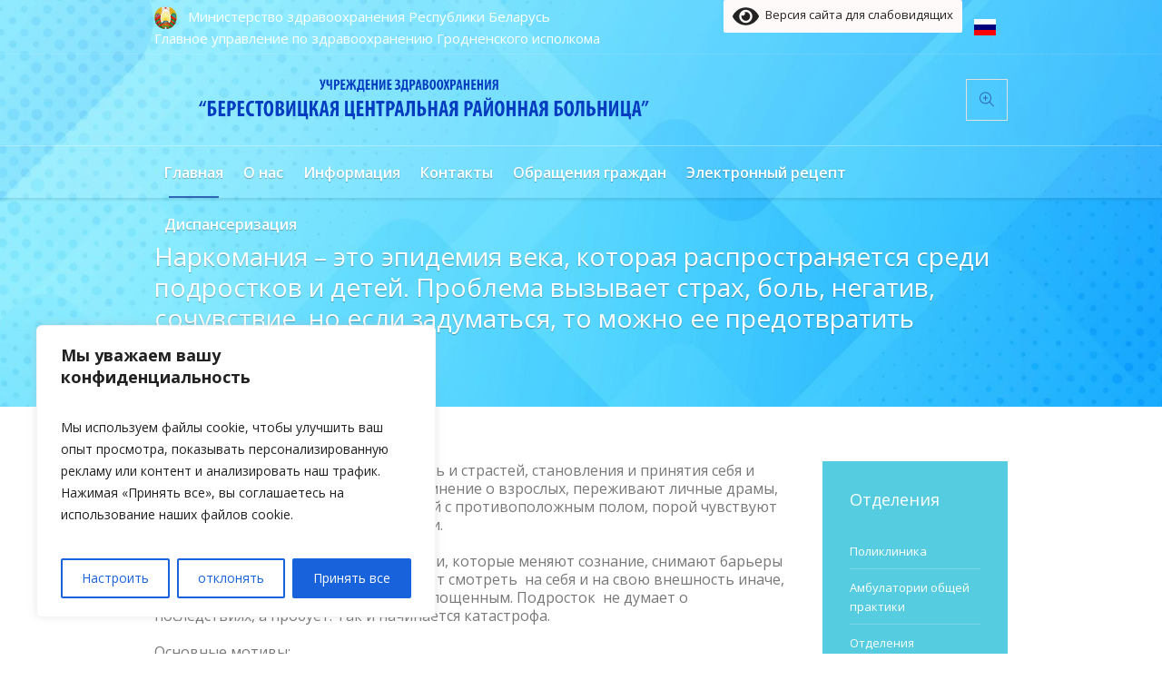

--- FILE ---
content_type: text/html; charset=UTF-8
request_url: https://bercrb.by/narkomaniya-eto-epidemiya-veka-kotoraya-rasprostranyaetsya-sredi-podrostkov-i-detej-problema-vyzyvaet-strakh-bol-negativ-sochuvstvie-no-esli-zadumatsya-to-mozhno-ee-predotvratit-vovremya/
body_size: 28404
content:
<!DOCTYPE html>
<html lang="ru-RU" class="cmsmasters_html">
<head>
<meta charset="UTF-8" />
<meta name="viewport" content="width=device-width, initial-scale=1, maximum-scale=1" />
<meta name="format-detection" content="telephone=no" />
<link rel="profile" href="//gmpg.org/xfn/11" />
<link rel="pingback" href="https://bercrb.by/xmlrpc.php" />
<meta name='robots' content='index, follow, max-image-preview:large, max-snippet:-1, max-video-preview:-1' />

	<!-- This site is optimized with the Yoast SEO plugin v26.7 - https://yoast.com/wordpress/plugins/seo/ -->
	<title>Наркомания – это эпидемия века, которая распространяется среди подростков и детей. Проблема вызывает страх, боль, негатив, сочувствие, но если задуматься, то можно ее предотвратить вовремя - Берестовицкая ЦРБ</title>
	<link rel="canonical" href="https://bercrb.by/narkomaniya-eto-epidemiya-veka-kotoraya-rasprostranyaetsya-sredi-podrostkov-i-detej-problema-vyzyvaet-strakh-bol-negativ-sochuvstvie-no-esli-zadumatsya-to-mozhno-ee-predotvratit-vovremya/" />
	<meta property="og:locale" content="ru_RU" />
	<meta property="og:type" content="article" />
	<meta property="og:title" content="Наркомания – это эпидемия века, которая распространяется среди подростков и детей. Проблема вызывает страх, боль, негатив, сочувствие, но если задуматься, то можно ее предотвратить вовремя - Берестовицкая ЦРБ" />
	<meta property="og:description" content="Подростковый период &ndash; это время бурь и страстей, становления и принятия себя и мира. Подростки имеют собственное мнение о взрослых, переживают личные драмы, волнуются по поводу своих отношений с противоположным полом, порой чувствуют себя неоцененными, разочарованными. И тут в их жизни появляются наркотики, которые меняют сознание, снимают барьеры в общении со сверстниками, позволяют смотреть&nbsp; на..." />
	<meta property="og:url" content="https://bercrb.by/narkomaniya-eto-epidemiya-veka-kotoraya-rasprostranyaetsya-sredi-podrostkov-i-detej-problema-vyzyvaet-strakh-bol-negativ-sochuvstvie-no-esli-zadumatsya-to-mozhno-ee-predotvratit-vovremya/" />
	<meta property="og:site_name" content="Берестовицкая ЦРБ" />
	<meta property="article:modified_time" content="2023-12-28T17:43:45+00:00" />
	<meta name="twitter:card" content="summary_large_image" />
	<meta name="twitter:label1" content="Примерное время для чтения" />
	<meta name="twitter:data1" content="1 минута" />
	<script type="application/ld+json" class="yoast-schema-graph">{"@context":"https://schema.org","@graph":[{"@type":"WebPage","@id":"https://bercrb.by/narkomaniya-eto-epidemiya-veka-kotoraya-rasprostranyaetsya-sredi-podrostkov-i-detej-problema-vyzyvaet-strakh-bol-negativ-sochuvstvie-no-esli-zadumatsya-to-mozhno-ee-predotvratit-vovremya/","url":"https://bercrb.by/narkomaniya-eto-epidemiya-veka-kotoraya-rasprostranyaetsya-sredi-podrostkov-i-detej-problema-vyzyvaet-strakh-bol-negativ-sochuvstvie-no-esli-zadumatsya-to-mozhno-ee-predotvratit-vovremya/","name":"Наркомания – это эпидемия века, которая распространяется среди подростков и детей. Проблема вызывает страх, боль, негатив, сочувствие, но если задуматься, то можно ее предотвратить вовремя - Берестовицкая ЦРБ","isPartOf":{"@id":"https://bercrb.by/#website"},"datePublished":"2018-09-17T13:18:00+00:00","dateModified":"2023-12-28T17:43:45+00:00","breadcrumb":{"@id":"https://bercrb.by/narkomaniya-eto-epidemiya-veka-kotoraya-rasprostranyaetsya-sredi-podrostkov-i-detej-problema-vyzyvaet-strakh-bol-negativ-sochuvstvie-no-esli-zadumatsya-to-mozhno-ee-predotvratit-vovremya/#breadcrumb"},"inLanguage":"ru-RU","potentialAction":[{"@type":"ReadAction","target":["https://bercrb.by/narkomaniya-eto-epidemiya-veka-kotoraya-rasprostranyaetsya-sredi-podrostkov-i-detej-problema-vyzyvaet-strakh-bol-negativ-sochuvstvie-no-esli-zadumatsya-to-mozhno-ee-predotvratit-vovremya/"]}]},{"@type":"BreadcrumbList","@id":"https://bercrb.by/narkomaniya-eto-epidemiya-veka-kotoraya-rasprostranyaetsya-sredi-podrostkov-i-detej-problema-vyzyvaet-strakh-bol-negativ-sochuvstvie-no-esli-zadumatsya-to-mozhno-ee-predotvratit-vovremya/#breadcrumb","itemListElement":[{"@type":"ListItem","position":1,"name":"Home","item":"https://bercrb.by/"},{"@type":"ListItem","position":2,"name":"Наркомания – это эпидемия века, которая распространяется среди подростков и детей. Проблема вызывает страх, боль, негатив, сочувствие, но если задуматься, то можно ее предотвратить вовремя"}]},{"@type":"WebSite","@id":"https://bercrb.by/#website","url":"https://bercrb.by/","name":"Берестовицкая ЦРБ","description":"Берестовицкая ЦРБ","potentialAction":[{"@type":"SearchAction","target":{"@type":"EntryPoint","urlTemplate":"https://bercrb.by/?s={search_term_string}"},"query-input":{"@type":"PropertyValueSpecification","valueRequired":true,"valueName":"search_term_string"}}],"inLanguage":"ru-RU"}]}</script>
	<!-- / Yoast SEO plugin. -->


<link rel='dns-prefetch' href='//fonts.googleapis.com' />
<link rel="alternate" type="application/rss+xml" title="Берестовицкая ЦРБ &raquo; Лента" href="https://bercrb.by/feed/" />
<link rel="alternate" title="oEmbed (JSON)" type="application/json+oembed" href="https://bercrb.by/wp-json/oembed/1.0/embed?url=https%3A%2F%2Fbercrb.by%2Fnarkomaniya-eto-epidemiya-veka-kotoraya-rasprostranyaetsya-sredi-podrostkov-i-detej-problema-vyzyvaet-strakh-bol-negativ-sochuvstvie-no-esli-zadumatsya-to-mozhno-ee-predotvratit-vovremya%2F" />
<link rel="alternate" title="oEmbed (XML)" type="text/xml+oembed" href="https://bercrb.by/wp-json/oembed/1.0/embed?url=https%3A%2F%2Fbercrb.by%2Fnarkomaniya-eto-epidemiya-veka-kotoraya-rasprostranyaetsya-sredi-podrostkov-i-detej-problema-vyzyvaet-strakh-bol-negativ-sochuvstvie-no-esli-zadumatsya-to-mozhno-ee-predotvratit-vovremya%2F&#038;format=xml" />
<style id='wp-img-auto-sizes-contain-inline-css' type='text/css'>
img:is([sizes=auto i],[sizes^="auto," i]){contain-intrinsic-size:3000px 1500px}
/*# sourceURL=wp-img-auto-sizes-contain-inline-css */
</style>
<link rel='stylesheet' id='layerslider-css' href='https://bercrb.by/wp-content/plugins/LayerSlider/assets/static/layerslider/css/layerslider.css?ver=7.3.0' type='text/css' media='all' />
<style id='wp-emoji-styles-inline-css' type='text/css'>

	img.wp-smiley, img.emoji {
		display: inline !important;
		border: none !important;
		box-shadow: none !important;
		height: 1em !important;
		width: 1em !important;
		margin: 0 0.07em !important;
		vertical-align: -0.1em !important;
		background: none !important;
		padding: 0 !important;
	}
/*# sourceURL=wp-emoji-styles-inline-css */
</style>
<link rel='stylesheet' id='wp-block-library-css' href='https://bercrb.by/wp-includes/css/dist/block-library/style.min.css?ver=6.9' type='text/css' media='all' />
<style id='classic-theme-styles-inline-css' type='text/css'>
/*! This file is auto-generated */
.wp-block-button__link{color:#fff;background-color:#32373c;border-radius:9999px;box-shadow:none;text-decoration:none;padding:calc(.667em + 2px) calc(1.333em + 2px);font-size:1.125em}.wp-block-file__button{background:#32373c;color:#fff;text-decoration:none}
/*# sourceURL=/wp-includes/css/classic-themes.min.css */
</style>
<style id='qsm-quiz-style-inline-css' type='text/css'>


/*# sourceURL=https://bercrb.by/wp-content/plugins/quiz-master-next/blocks/build/style-index.css */
</style>
<link rel='stylesheet' id='wp-components-css' href='https://bercrb.by/wp-includes/css/dist/components/style.min.css?ver=6.9' type='text/css' media='all' />
<link rel='stylesheet' id='wp-preferences-css' href='https://bercrb.by/wp-includes/css/dist/preferences/style.min.css?ver=6.9' type='text/css' media='all' />
<link rel='stylesheet' id='wp-block-editor-css' href='https://bercrb.by/wp-includes/css/dist/block-editor/style.min.css?ver=6.9' type='text/css' media='all' />
<link rel='stylesheet' id='popup-maker-block-library-style-css' href='https://bercrb.by/wp-content/plugins/popup-maker/dist/packages/block-library-style.css?ver=dbea705cfafe089d65f1' type='text/css' media='all' />
<style id='global-styles-inline-css' type='text/css'>
:root{--wp--preset--aspect-ratio--square: 1;--wp--preset--aspect-ratio--4-3: 4/3;--wp--preset--aspect-ratio--3-4: 3/4;--wp--preset--aspect-ratio--3-2: 3/2;--wp--preset--aspect-ratio--2-3: 2/3;--wp--preset--aspect-ratio--16-9: 16/9;--wp--preset--aspect-ratio--9-16: 9/16;--wp--preset--color--black: #000000;--wp--preset--color--cyan-bluish-gray: #abb8c3;--wp--preset--color--white: #ffffff;--wp--preset--color--pale-pink: #f78da7;--wp--preset--color--vivid-red: #cf2e2e;--wp--preset--color--luminous-vivid-orange: #ff6900;--wp--preset--color--luminous-vivid-amber: #fcb900;--wp--preset--color--light-green-cyan: #7bdcb5;--wp--preset--color--vivid-green-cyan: #00d084;--wp--preset--color--pale-cyan-blue: #8ed1fc;--wp--preset--color--vivid-cyan-blue: #0693e3;--wp--preset--color--vivid-purple: #9b51e0;--wp--preset--color--color-1: #000000;--wp--preset--color--color-2: #ffffff;--wp--preset--color--color-3: #787878;--wp--preset--color--color-4: #3065b5;--wp--preset--color--color-5: #999999;--wp--preset--color--color-6: #222222;--wp--preset--color--color-7: #e0e0e0;--wp--preset--color--color-8: #3eb8d7;--wp--preset--gradient--vivid-cyan-blue-to-vivid-purple: linear-gradient(135deg,rgb(6,147,227) 0%,rgb(155,81,224) 100%);--wp--preset--gradient--light-green-cyan-to-vivid-green-cyan: linear-gradient(135deg,rgb(122,220,180) 0%,rgb(0,208,130) 100%);--wp--preset--gradient--luminous-vivid-amber-to-luminous-vivid-orange: linear-gradient(135deg,rgb(252,185,0) 0%,rgb(255,105,0) 100%);--wp--preset--gradient--luminous-vivid-orange-to-vivid-red: linear-gradient(135deg,rgb(255,105,0) 0%,rgb(207,46,46) 100%);--wp--preset--gradient--very-light-gray-to-cyan-bluish-gray: linear-gradient(135deg,rgb(238,238,238) 0%,rgb(169,184,195) 100%);--wp--preset--gradient--cool-to-warm-spectrum: linear-gradient(135deg,rgb(74,234,220) 0%,rgb(151,120,209) 20%,rgb(207,42,186) 40%,rgb(238,44,130) 60%,rgb(251,105,98) 80%,rgb(254,248,76) 100%);--wp--preset--gradient--blush-light-purple: linear-gradient(135deg,rgb(255,206,236) 0%,rgb(152,150,240) 100%);--wp--preset--gradient--blush-bordeaux: linear-gradient(135deg,rgb(254,205,165) 0%,rgb(254,45,45) 50%,rgb(107,0,62) 100%);--wp--preset--gradient--luminous-dusk: linear-gradient(135deg,rgb(255,203,112) 0%,rgb(199,81,192) 50%,rgb(65,88,208) 100%);--wp--preset--gradient--pale-ocean: linear-gradient(135deg,rgb(255,245,203) 0%,rgb(182,227,212) 50%,rgb(51,167,181) 100%);--wp--preset--gradient--electric-grass: linear-gradient(135deg,rgb(202,248,128) 0%,rgb(113,206,126) 100%);--wp--preset--gradient--midnight: linear-gradient(135deg,rgb(2,3,129) 0%,rgb(40,116,252) 100%);--wp--preset--font-size--small: 13px;--wp--preset--font-size--medium: 20px;--wp--preset--font-size--large: 36px;--wp--preset--font-size--x-large: 42px;--wp--preset--spacing--20: 0.44rem;--wp--preset--spacing--30: 0.67rem;--wp--preset--spacing--40: 1rem;--wp--preset--spacing--50: 1.5rem;--wp--preset--spacing--60: 2.25rem;--wp--preset--spacing--70: 3.38rem;--wp--preset--spacing--80: 5.06rem;--wp--preset--shadow--natural: 6px 6px 9px rgba(0, 0, 0, 0.2);--wp--preset--shadow--deep: 12px 12px 50px rgba(0, 0, 0, 0.4);--wp--preset--shadow--sharp: 6px 6px 0px rgba(0, 0, 0, 0.2);--wp--preset--shadow--outlined: 6px 6px 0px -3px rgb(255, 255, 255), 6px 6px rgb(0, 0, 0);--wp--preset--shadow--crisp: 6px 6px 0px rgb(0, 0, 0);}:where(.is-layout-flex){gap: 0.5em;}:where(.is-layout-grid){gap: 0.5em;}body .is-layout-flex{display: flex;}.is-layout-flex{flex-wrap: wrap;align-items: center;}.is-layout-flex > :is(*, div){margin: 0;}body .is-layout-grid{display: grid;}.is-layout-grid > :is(*, div){margin: 0;}:where(.wp-block-columns.is-layout-flex){gap: 2em;}:where(.wp-block-columns.is-layout-grid){gap: 2em;}:where(.wp-block-post-template.is-layout-flex){gap: 1.25em;}:where(.wp-block-post-template.is-layout-grid){gap: 1.25em;}.has-black-color{color: var(--wp--preset--color--black) !important;}.has-cyan-bluish-gray-color{color: var(--wp--preset--color--cyan-bluish-gray) !important;}.has-white-color{color: var(--wp--preset--color--white) !important;}.has-pale-pink-color{color: var(--wp--preset--color--pale-pink) !important;}.has-vivid-red-color{color: var(--wp--preset--color--vivid-red) !important;}.has-luminous-vivid-orange-color{color: var(--wp--preset--color--luminous-vivid-orange) !important;}.has-luminous-vivid-amber-color{color: var(--wp--preset--color--luminous-vivid-amber) !important;}.has-light-green-cyan-color{color: var(--wp--preset--color--light-green-cyan) !important;}.has-vivid-green-cyan-color{color: var(--wp--preset--color--vivid-green-cyan) !important;}.has-pale-cyan-blue-color{color: var(--wp--preset--color--pale-cyan-blue) !important;}.has-vivid-cyan-blue-color{color: var(--wp--preset--color--vivid-cyan-blue) !important;}.has-vivid-purple-color{color: var(--wp--preset--color--vivid-purple) !important;}.has-black-background-color{background-color: var(--wp--preset--color--black) !important;}.has-cyan-bluish-gray-background-color{background-color: var(--wp--preset--color--cyan-bluish-gray) !important;}.has-white-background-color{background-color: var(--wp--preset--color--white) !important;}.has-pale-pink-background-color{background-color: var(--wp--preset--color--pale-pink) !important;}.has-vivid-red-background-color{background-color: var(--wp--preset--color--vivid-red) !important;}.has-luminous-vivid-orange-background-color{background-color: var(--wp--preset--color--luminous-vivid-orange) !important;}.has-luminous-vivid-amber-background-color{background-color: var(--wp--preset--color--luminous-vivid-amber) !important;}.has-light-green-cyan-background-color{background-color: var(--wp--preset--color--light-green-cyan) !important;}.has-vivid-green-cyan-background-color{background-color: var(--wp--preset--color--vivid-green-cyan) !important;}.has-pale-cyan-blue-background-color{background-color: var(--wp--preset--color--pale-cyan-blue) !important;}.has-vivid-cyan-blue-background-color{background-color: var(--wp--preset--color--vivid-cyan-blue) !important;}.has-vivid-purple-background-color{background-color: var(--wp--preset--color--vivid-purple) !important;}.has-black-border-color{border-color: var(--wp--preset--color--black) !important;}.has-cyan-bluish-gray-border-color{border-color: var(--wp--preset--color--cyan-bluish-gray) !important;}.has-white-border-color{border-color: var(--wp--preset--color--white) !important;}.has-pale-pink-border-color{border-color: var(--wp--preset--color--pale-pink) !important;}.has-vivid-red-border-color{border-color: var(--wp--preset--color--vivid-red) !important;}.has-luminous-vivid-orange-border-color{border-color: var(--wp--preset--color--luminous-vivid-orange) !important;}.has-luminous-vivid-amber-border-color{border-color: var(--wp--preset--color--luminous-vivid-amber) !important;}.has-light-green-cyan-border-color{border-color: var(--wp--preset--color--light-green-cyan) !important;}.has-vivid-green-cyan-border-color{border-color: var(--wp--preset--color--vivid-green-cyan) !important;}.has-pale-cyan-blue-border-color{border-color: var(--wp--preset--color--pale-cyan-blue) !important;}.has-vivid-cyan-blue-border-color{border-color: var(--wp--preset--color--vivid-cyan-blue) !important;}.has-vivid-purple-border-color{border-color: var(--wp--preset--color--vivid-purple) !important;}.has-vivid-cyan-blue-to-vivid-purple-gradient-background{background: var(--wp--preset--gradient--vivid-cyan-blue-to-vivid-purple) !important;}.has-light-green-cyan-to-vivid-green-cyan-gradient-background{background: var(--wp--preset--gradient--light-green-cyan-to-vivid-green-cyan) !important;}.has-luminous-vivid-amber-to-luminous-vivid-orange-gradient-background{background: var(--wp--preset--gradient--luminous-vivid-amber-to-luminous-vivid-orange) !important;}.has-luminous-vivid-orange-to-vivid-red-gradient-background{background: var(--wp--preset--gradient--luminous-vivid-orange-to-vivid-red) !important;}.has-very-light-gray-to-cyan-bluish-gray-gradient-background{background: var(--wp--preset--gradient--very-light-gray-to-cyan-bluish-gray) !important;}.has-cool-to-warm-spectrum-gradient-background{background: var(--wp--preset--gradient--cool-to-warm-spectrum) !important;}.has-blush-light-purple-gradient-background{background: var(--wp--preset--gradient--blush-light-purple) !important;}.has-blush-bordeaux-gradient-background{background: var(--wp--preset--gradient--blush-bordeaux) !important;}.has-luminous-dusk-gradient-background{background: var(--wp--preset--gradient--luminous-dusk) !important;}.has-pale-ocean-gradient-background{background: var(--wp--preset--gradient--pale-ocean) !important;}.has-electric-grass-gradient-background{background: var(--wp--preset--gradient--electric-grass) !important;}.has-midnight-gradient-background{background: var(--wp--preset--gradient--midnight) !important;}.has-small-font-size{font-size: var(--wp--preset--font-size--small) !important;}.has-medium-font-size{font-size: var(--wp--preset--font-size--medium) !important;}.has-large-font-size{font-size: var(--wp--preset--font-size--large) !important;}.has-x-large-font-size{font-size: var(--wp--preset--font-size--x-large) !important;}
:where(.wp-block-post-template.is-layout-flex){gap: 1.25em;}:where(.wp-block-post-template.is-layout-grid){gap: 1.25em;}
:where(.wp-block-term-template.is-layout-flex){gap: 1.25em;}:where(.wp-block-term-template.is-layout-grid){gap: 1.25em;}
:where(.wp-block-columns.is-layout-flex){gap: 2em;}:where(.wp-block-columns.is-layout-grid){gap: 2em;}
:root :where(.wp-block-pullquote){font-size: 1.5em;line-height: 1.6;}
/*# sourceURL=global-styles-inline-css */
</style>
<link rel='stylesheet' id='cf-christmasification-css' href='https://bercrb.by/wp-content/plugins/christmasify/public/css/cf-christmasification-public.min.css?ver=1.0.7' type='text/css' media='all' />
<link rel='stylesheet' id='contact-form-7-css' href='https://bercrb.by/wp-content/plugins/contact-form-7/includes/css/styles.css?ver=6.1.4' type='text/css' media='all' />
<link rel='stylesheet' id='medical-clinic-theme-style-css' href='https://bercrb.by/wp-content/themes/medical-clinic/style.css?ver=1.0.0' type='text/css' media='screen, print' />
<link rel='stylesheet' id='medical-clinic-style-css' href='https://bercrb.by/wp-content/themes/medical-clinic/theme-framework/theme-style/css/style.css?ver=1.0.0' type='text/css' media='screen, print' />
<style id='medical-clinic-style-inline-css' type='text/css'>

	.header_mid .header_mid_inner .logo_wrap {
		width : 566px;
	}

	.header_mid_inner .logo img.logo_retina {
		width : 1022px;
	}


			.headline_outer {
				background-image:url(https://bercrb.by/wp-content/uploads/2023/12/bg_g.jpg);
				background-repeat:no-repeat;
				background-attachment:fixed;
				background-size:cover;
			}
			
		.headline_aligner, 
		.cmsmasters_breadcrumbs_aligner {
			min-height:230px;
		}
		

		
		#page .cmsmasters_social_icon_color.cmsmasters_social_icon_1 {
			color:#ffffff;
		}
		
		
		#page .cmsmasters_social_icon_color.cmsmasters_social_icon_1:hover {
			color:#3065b5;
		}
		
		#page .cmsmasters_social_icon_color.cmsmasters_social_icon_2 {
			color:#ffffff;
		}
		
		
		#page .cmsmasters_social_icon_color.cmsmasters_social_icon_2:hover {
			color:#3065b5;
		}
		
		#page .cmsmasters_social_icon_color.cmsmasters_social_icon_3 {
			color:#ffffff;
		}
		
		
		#page .cmsmasters_social_icon_color.cmsmasters_social_icon_3:hover {
			color:#3065b5;
		}
		
		#page .cmsmasters_social_icon_color.cmsmasters_social_icon_4 {
			color:#ffffff;
		}
		
		
		#page .cmsmasters_social_icon_color.cmsmasters_social_icon_4:hover {
			color:#3065b5;
		}
		
		#page .cmsmasters_social_icon_color.cmsmasters_social_icon_5 {
			color:#ffffff;
		}
		
		
		#page .cmsmasters_social_icon_color.cmsmasters_social_icon_5:hover {
			color:#3065b5;
		}

	.header_top {
		height : 60px;
	}
	
	.header_mid {
		height : 100px;
	}
	
	.header_bot {
		height : 58px;
	}
	
	#page.cmsmasters_heading_after_header #middle, 
	#page.cmsmasters_heading_under_header #middle .headline .headline_outer {
		padding-top : 100px;
	}
	
	#page.cmsmasters_heading_after_header.enable_header_top #middle, 
	#page.cmsmasters_heading_under_header.enable_header_top #middle .headline .headline_outer {
		padding-top : 160px;
	}
	
	#page.cmsmasters_heading_after_header.enable_header_bottom #middle, 
	#page.cmsmasters_heading_under_header.enable_header_bottom #middle .headline .headline_outer {
		padding-top : 158px;
	}
	
	#page.cmsmasters_heading_after_header.enable_header_top.enable_header_bottom #middle, 
	#page.cmsmasters_heading_under_header.enable_header_top.enable_header_bottom #middle .headline .headline_outer {
		padding-top : 218px;
	}
	
	
		.mid_nav > li > a, 
		.bot_nav > li > a {
			text-shadow: 0 1px 1px rgba(0, 0, 0, 0.3);
		}
		
	
	@media only screen and (max-width: 1024px) {
		.header_top,
		.header_mid,
		.header_bot {
			height : auto;
		}
		
		.header_mid .header_mid_inner > div {
			height : 100px;
		}
		
		.header_bot .header_bot_inner > div {
			height : 58px;
		}
		
		#page.cmsmasters_heading_after_header #middle, 
		#page.cmsmasters_heading_under_header #middle .headline .headline_outer, 
		#page.cmsmasters_heading_after_header.enable_header_top #middle, 
		#page.cmsmasters_heading_under_header.enable_header_top #middle .headline .headline_outer, 
		#page.cmsmasters_heading_after_header.enable_header_bottom #middle, 
		#page.cmsmasters_heading_under_header.enable_header_bottom #middle .headline .headline_outer, 
		#page.cmsmasters_heading_after_header.enable_header_top.enable_header_bottom #middle, 
		#page.cmsmasters_heading_under_header.enable_header_top.enable_header_bottom #middle .headline .headline_outer {
			padding-top : 0 !important;
		}
	}
	
	@media only screen and (max-width: 540px) {
		.header_mid .header_mid_inner > div, 
		.header_bot .header_bot_inner > div {
			height:auto;
		}
	}
#page .cmsmasters_make_an_appointment .wpcf7-submit {
	background-color: rgba(255,255,255,.0);
	border-color: rgba(255,255,255,.3);
}
#page .cmsmasters_make_an_appointment .wpcf7-mail-sent-ok {
	border:1px solid rgba(255, 255, 255, 0.5);
	padding:10px;
	margin:30px 0 0;
	color:#ffffff;
}
#page .cmsmasters_make_an_appointment input:focus {
	border-color:#ffffff;
}
#page .cmsmasters_make_an_appointment input, 
#page .cmsmasters_make_an_appointment select {
	color:#ffffff;
	background-color: white;
	border-color: rgba(255,255,255,.5);
}
#page .cmsmasters_make_an_appointment  input::-webkit-input-placeholder {
	color:#ffffff;
}
#page .cmsmasters_make_an_appointment  input:-moz-placeholder {
	color:#ffffff;
}
#page .cmsmasters_make_an_appointment  .wpcf7-submit:hover {
	color:#3065b5;
	background-color:#ffffff;
	border:1px solid #ffffff;
}
#page .cmsmasters_homepage_departments a:hover {
	color:#ffffff;
}
.cmsmasters_homepage_info {
	border-bottom:1px solid #e3e3e3;
}
.cmsmasters_homepage_info h6 {
	color:#9a9a9a;
}
.cmsmasters_homepage_featured_blocks {
	margin-top:-80px;
}
.widget_wysija > .widget {
	padding:0;
}
.widget_wysija .wysija-paragraph {
	width: 390px;
	max-width: 100%;
	float: left;
}
#page .widget_wysija .wysija-paragraph input {
	padding:0 22px !important;
	color: #ffffff;
	background-color: rgba(255,255,255,.2);
	border-color: rgba(255,255,255,.5);
}
.widget_wysija .wysija-submit {
	margin:0 -1px !important;
	border:0px;
	line-height:44px;
	color:#0392ce;
	width:170px;
	max-width:100%;
}
.widget_wysija .wysija-submit:hover {
	color:#0392ce;
	background-color: rgba(255,255,255,.9);
}
.cmsmasters_widget_departments {
	clear:both;
}
.cmsmasters_widget_departments .align-right {
	float:right;
	width:50%;
	text-align:right;
}
.cmsmasters_widget_departments span[class^="cmsmasters-icon-"]:before, 
.cmsmasters_widget_departments span[class*=" cmsmasters-icon-"]:before {
	margin:0 10px 0 0;
}
.cmsmasters_homepage_fb_opening .cmsmasters_homepage_fb_opening_item, 
.cmsmasters_widget_departments li, 
.cmsmasters_homepage_sidebar_lists li {
	display:block;
	padding:12px 0;
	overflow:hidden;
	border-bottom:1px solid rgba(255,255,255,.2);
}
.cmsmasters_homepage_sidebar_lists li {
	padding:9px 0;
	border-bottom:1px solid rgba(255,255,255,.07);
}
.cmsmasters_widget_departments.cmsmasters_dep_list  li {
	padding:9px 0;
}
.cmsmasters_homepage_fb_opening .cmsmasters_homepage_fb_opening_item .align-right {
	float:right;
	width:50%;
	text-align:right;
}
aside.widget_wysija {
	padding:20px 0 0px;
}
 .widget_wysija .widgettitle {
	display:none;
}
.cmsmasters_homepage_subscribe_sidebar input::-webkit-input-placeholder {
	color:#ffffff;
}
.cmsmasters_homepage_subscribe_sidebar input:-moz-placeholder {
	color:#ffffff;
}

/* Adaptive */
@media only screen and (max-width: 1440px) and (min-width: 950px) {
	.cmsmasters_widget_departments .align-right {
		display:block;
		float:none;
		width:100%;
		text-align:left;
	}
}
@media only screen and (max-width: 1024px) and (min-width: 768px) {
	.cmsmasters_homepage_ours_doctors .three_fourth, 
	.cmsmasters_homepage_ours_doctors .one_fourth {
		width:96.6%;
	}
}
/*# sourceURL=medical-clinic-style-inline-css */
</style>
<link rel='stylesheet' id='medical-clinic-adaptive-css' href='https://bercrb.by/wp-content/themes/medical-clinic/theme-framework/theme-style/css/adaptive.css?ver=1.0.0' type='text/css' media='screen, print' />
<link rel='stylesheet' id='medical-clinic-retina-css' href='https://bercrb.by/wp-content/themes/medical-clinic/theme-framework/theme-style/css/retina.css?ver=1.0.0' type='text/css' media='screen' />
<link rel='stylesheet' id='medical-clinic-icons-css' href='https://bercrb.by/wp-content/themes/medical-clinic/css/fontello.css?ver=1.0.0' type='text/css' media='screen' />
<link rel='stylesheet' id='medical-clinic-icons-custom-css' href='https://bercrb.by/wp-content/themes/medical-clinic/theme-vars/theme-style/css/fontello-custom.css?ver=1.0.0' type='text/css' media='screen' />
<link rel='stylesheet' id='animate-css' href='https://bercrb.by/wp-content/themes/medical-clinic/css/animate.css?ver=1.0.0' type='text/css' media='screen' />
<link rel='stylesheet' id='ilightbox-css' href='https://bercrb.by/wp-content/themes/medical-clinic/css/ilightbox.css?ver=2.2.0' type='text/css' media='screen' />
<link rel='stylesheet' id='ilightbox-skin-dark-css' href='https://bercrb.by/wp-content/themes/medical-clinic/css/ilightbox-skins/dark-skin.css?ver=2.2.0' type='text/css' media='screen' />
<link rel='stylesheet' id='medical-clinic-fonts-schemes-css' href='https://bercrb.by/wp-content/uploads/cmsmasters_styles/medical-clinic.css?ver=1.0.0' type='text/css' media='screen' />
<link rel='stylesheet' id='google-fonts-css' href='//fonts.googleapis.com/css?family=Open+Sans%3A300%2C300italic%2C400%2C400italic%2C600%2C600italic%2C700%2C700italic&#038;ver=6.9' type='text/css' media='all' />
<link rel='stylesheet' id='medical-clinic-gutenberg-frontend-style-css' href='https://bercrb.by/wp-content/themes/medical-clinic/gutenberg/cmsmasters-framework/theme-style/css/frontend-style.css?ver=1.0.0' type='text/css' media='screen' />
<link rel='stylesheet' id='medical-clinic-child-style-css' href='https://bercrb.by/wp-content/themes/medical-clinic-child/style.css?ver=1.0.0' type='text/css' media='screen, print' />
<link rel='stylesheet' id='bvi-styles-css' href='https://bercrb.by/wp-content/plugins/button-visually-impaired/assets/css/bvi.min.css?ver=2.3.0' type='text/css' media='all' />
<style id='bvi-styles-inline-css' type='text/css'>

			.bvi-widget,
			.bvi-shortcode a,
			.bvi-widget a, 
			.bvi-shortcode {
				color: #222020;
				background-color: #fffafa;
			}
			.bvi-widget .bvi-svg-eye,
			.bvi-shortcode .bvi-svg-eye {
			    display: inline-block;
                overflow: visible;
                width: 1.125em;
                height: 1em;
                font-size: 2em;
                vertical-align: middle;
			}
			.bvi-widget,
			.bvi-shortcode {
			    -webkit-transition: background-color .2s ease-out;
			    transition: background-color .2s ease-out;
			    cursor: pointer;
			    border-radius: 2px;
			    display: inline-block;
			    padding: 5px 10px;
			    vertical-align: middle;
			    text-decoration: none;
			}
/*# sourceURL=bvi-styles-inline-css */
</style>
<script type="text/javascript" id="cookie-law-info-js-extra">
/* <![CDATA[ */
var _ckyConfig = {"_ipData":[],"_assetsURL":"https://bercrb.by/wp-content/plugins/cookie-law-info/lite/frontend/images/","_publicURL":"https://bercrb.by","_expiry":"365","_categories":[{"name":"\u043d\u0435\u043e\u0431\u0445\u043e\u0434\u0438\u043c\u043e","slug":"necessary","isNecessary":true,"ccpaDoNotSell":true,"cookies":[],"active":true,"defaultConsent":{"gdpr":true,"ccpa":true}},{"name":"\u0444\u0443\u043d\u043a\u0446\u0438\u043e\u043d\u0430\u043b\u044c\u043d\u0430\u044f","slug":"functional","isNecessary":false,"ccpaDoNotSell":true,"cookies":[],"active":true,"defaultConsent":{"gdpr":false,"ccpa":false}},{"name":"\u0430\u043d\u0430\u043b\u0438\u0442\u0438\u043a\u0430","slug":"analytics","isNecessary":false,"ccpaDoNotSell":true,"cookies":[],"active":true,"defaultConsent":{"gdpr":false,"ccpa":false}},{"name":"\u043f\u0440\u043e\u0438\u0437\u0432\u043e\u0434\u0438\u0442\u0435\u043b\u044c\u043d\u043e\u0441\u0442\u044c","slug":"performance","isNecessary":false,"ccpaDoNotSell":true,"cookies":[],"active":true,"defaultConsent":{"gdpr":false,"ccpa":false}},{"name":"\u0440\u0435\u043a\u043b\u0430\u043c\u0430","slug":"advertisement","isNecessary":false,"ccpaDoNotSell":true,"cookies":[],"active":true,"defaultConsent":{"gdpr":false,"ccpa":false}}],"_activeLaw":"gdpr","_rootDomain":"","_block":"1","_showBanner":"1","_bannerConfig":{"settings":{"type":"box","preferenceCenterType":"popup","position":"bottom-left","applicableLaw":"gdpr"},"behaviours":{"reloadBannerOnAccept":false,"loadAnalyticsByDefault":false,"animations":{"onLoad":"animate","onHide":"sticky"}},"config":{"revisitConsent":{"status":true,"tag":"revisit-consent","position":"bottom-left","meta":{"url":"#"},"styles":{"background-color":"#0056A7"},"elements":{"title":{"type":"text","tag":"revisit-consent-title","status":true,"styles":{"color":"#0056a7"}}}},"preferenceCenter":{"toggle":{"status":true,"tag":"detail-category-toggle","type":"toggle","states":{"active":{"styles":{"background-color":"#1863DC"}},"inactive":{"styles":{"background-color":"#D0D5D2"}}}}},"categoryPreview":{"status":false,"toggle":{"status":true,"tag":"detail-category-preview-toggle","type":"toggle","states":{"active":{"styles":{"background-color":"#1863DC"}},"inactive":{"styles":{"background-color":"#D0D5D2"}}}}},"videoPlaceholder":{"status":true,"styles":{"background-color":"#000000","border-color":"#000000","color":"#ffffff"}},"readMore":{"status":false,"tag":"readmore-button","type":"link","meta":{"noFollow":true,"newTab":true},"styles":{"color":"#1863DC","background-color":"transparent","border-color":"transparent"}},"showMore":{"status":true,"tag":"show-desc-button","type":"button","styles":{"color":"#1863DC"}},"showLess":{"status":true,"tag":"hide-desc-button","type":"button","styles":{"color":"#1863DC"}},"alwaysActive":{"status":true,"tag":"always-active","styles":{"color":"#008000"}},"manualLinks":{"status":true,"tag":"manual-links","type":"link","styles":{"color":"#1863DC"}},"auditTable":{"status":true},"optOption":{"status":true,"toggle":{"status":true,"tag":"optout-option-toggle","type":"toggle","states":{"active":{"styles":{"background-color":"#1863dc"}},"inactive":{"styles":{"background-color":"#FFFFFF"}}}}}}},"_version":"3.3.9.1","_logConsent":"1","_tags":[{"tag":"accept-button","styles":{"color":"#FFFFFF","background-color":"#1863DC","border-color":"#1863DC"}},{"tag":"reject-button","styles":{"color":"#1863DC","background-color":"transparent","border-color":"#1863DC"}},{"tag":"settings-button","styles":{"color":"#1863DC","background-color":"transparent","border-color":"#1863DC"}},{"tag":"readmore-button","styles":{"color":"#1863DC","background-color":"transparent","border-color":"transparent"}},{"tag":"donotsell-button","styles":{"color":"#1863DC","background-color":"transparent","border-color":"transparent"}},{"tag":"show-desc-button","styles":{"color":"#1863DC"}},{"tag":"hide-desc-button","styles":{"color":"#1863DC"}},{"tag":"cky-always-active","styles":[]},{"tag":"cky-link","styles":[]},{"tag":"accept-button","styles":{"color":"#FFFFFF","background-color":"#1863DC","border-color":"#1863DC"}},{"tag":"revisit-consent","styles":{"background-color":"#0056A7"}}],"_shortCodes":[{"key":"cky_readmore","content":"\u003Ca href=\"#\" class=\"cky-policy\" aria-label=\"\u041f\u043e\u043b\u0438\u0442\u0438\u043a\u0430 \u0432 \u043e\u0442\u043d\u043e\u0448\u0435\u043d\u0438\u0438 \u0444\u0430\u0439\u043b\u043e\u0432 cookie\" target=\"_blank\" rel=\"noopener\" data-cky-tag=\"readmore-button\"\u003E\u041f\u043e\u043b\u0438\u0442\u0438\u043a\u0430 \u0432 \u043e\u0442\u043d\u043e\u0448\u0435\u043d\u0438\u0438 \u0444\u0430\u0439\u043b\u043e\u0432 cookie\u003C/a\u003E","tag":"readmore-button","status":false,"attributes":{"rel":"nofollow","target":"_blank"}},{"key":"cky_show_desc","content":"\u003Cbutton class=\"cky-show-desc-btn\" data-cky-tag=\"show-desc-button\" aria-label=\"\u041f\u043e\u043a\u0430\u0437\u0430\u0442\u044c \u0431\u043e\u043b\u044c\u0448\u0435\"\u003E\u041f\u043e\u043a\u0430\u0437\u0430\u0442\u044c \u0431\u043e\u043b\u044c\u0448\u0435\u003C/button\u003E","tag":"show-desc-button","status":true,"attributes":[]},{"key":"cky_hide_desc","content":"\u003Cbutton class=\"cky-show-desc-btn\" data-cky-tag=\"hide-desc-button\" aria-label=\"\u041f\u043e\u043a\u0430\u0437\u0430\u0442\u044c \u043c\u0435\u043d\u044c\u0448\u0435\"\u003E\u041f\u043e\u043a\u0430\u0437\u0430\u0442\u044c \u043c\u0435\u043d\u044c\u0448\u0435\u003C/button\u003E","tag":"hide-desc-button","status":true,"attributes":[]},{"key":"cky_optout_show_desc","content":"[cky_optout_show_desc]","tag":"optout-show-desc-button","status":true,"attributes":[]},{"key":"cky_optout_hide_desc","content":"[cky_optout_hide_desc]","tag":"optout-hide-desc-button","status":true,"attributes":[]},{"key":"cky_category_toggle_label","content":"[cky_{{status}}_category_label] [cky_preference_{{category_slug}}_title]","tag":"","status":true,"attributes":[]},{"key":"cky_enable_category_label","content":"\u0414\u0430\u0432\u0430\u0442\u044c \u0432\u043e\u0437\u043c\u043e\u0436\u043d\u043e\u0441\u0442\u044c","tag":"","status":true,"attributes":[]},{"key":"cky_disable_category_label","content":"\u0417\u0430\u043f\u0440\u0435\u0449\u0430\u0442\u044c","tag":"","status":true,"attributes":[]},{"key":"cky_video_placeholder","content":"\u003Cdiv class=\"video-placeholder-normal\" data-cky-tag=\"video-placeholder\" id=\"[UNIQUEID]\"\u003E\u003Cp class=\"video-placeholder-text-normal\" data-cky-tag=\"placeholder-title\"\u003E\u041f\u043e\u0436\u0430\u043b\u0443\u0439\u0441\u0442\u0430, \u043f\u0440\u0438\u043c\u0438\u0442\u0435 \u0441\u043e\u0433\u043b\u0430\u0441\u0438\u0435 \u043d\u0430 \u0438\u0441\u043f\u043e\u043b\u044c\u0437\u043e\u0432\u0430\u043d\u0438\u0435 \u0444\u0430\u0439\u043b\u043e\u0432 cookie\u003C/p\u003E\u003C/div\u003E","tag":"","status":true,"attributes":[]},{"key":"cky_enable_optout_label","content":"\u0414\u0430\u0432\u0430\u0442\u044c \u0432\u043e\u0437\u043c\u043e\u0436\u043d\u043e\u0441\u0442\u044c","tag":"","status":true,"attributes":[]},{"key":"cky_disable_optout_label","content":"\u0417\u0430\u043f\u0440\u0435\u0449\u0430\u0442\u044c","tag":"","status":true,"attributes":[]},{"key":"cky_optout_toggle_label","content":"[cky_{{status}}_optout_label] [cky_optout_option_title]","tag":"","status":true,"attributes":[]},{"key":"cky_optout_option_title","content":"\u041d\u0435 \u043f\u0440\u043e\u0434\u0430\u0432\u0430\u0442\u044c \u0438 \u043d\u0435 \u043f\u0435\u0440\u0435\u0434\u0430\u0432\u0430\u0442\u044c \u043c\u043e\u044e \u043b\u0438\u0447\u043d\u0443\u044e \u0438\u043d\u0444\u043e\u0440\u043c\u0430\u0446\u0438\u044e","tag":"","status":true,"attributes":[]},{"key":"cky_optout_close_label","content":"\u0417\u0430\u043a\u0440\u044b\u0432\u0430\u0442\u044c","tag":"","status":true,"attributes":[]},{"key":"cky_preference_close_label","content":"\u0417\u0430\u043a\u0440\u044b\u0432\u0430\u0442\u044c","tag":"","status":true,"attributes":[]}],"_rtl":"","_language":"ru","_providersToBlock":[]};
var _ckyStyles = {"css":".cky-overlay{background: #000000; opacity: 0.4; position: fixed; top: 0; left: 0; width: 100%; height: 100%; z-index: 99999999;}.cky-hide{display: none;}.cky-btn-revisit-wrapper{display: flex; align-items: center; justify-content: center; background: #0056a7; width: 45px; height: 45px; border-radius: 50%; position: fixed; z-index: 999999; cursor: pointer;}.cky-revisit-bottom-left{bottom: 15px; left: 15px;}.cky-revisit-bottom-right{bottom: 15px; right: 15px;}.cky-btn-revisit-wrapper .cky-btn-revisit{display: flex; align-items: center; justify-content: center; background: none; border: none; cursor: pointer; position: relative; margin: 0; padding: 0;}.cky-btn-revisit-wrapper .cky-btn-revisit img{max-width: fit-content; margin: 0; height: 30px; width: 30px;}.cky-revisit-bottom-left:hover::before{content: attr(data-tooltip); position: absolute; background: #4e4b66; color: #ffffff; left: calc(100% + 7px); font-size: 12px; line-height: 16px; width: max-content; padding: 4px 8px; border-radius: 4px;}.cky-revisit-bottom-left:hover::after{position: absolute; content: \"\"; border: 5px solid transparent; left: calc(100% + 2px); border-left-width: 0; border-right-color: #4e4b66;}.cky-revisit-bottom-right:hover::before{content: attr(data-tooltip); position: absolute; background: #4e4b66; color: #ffffff; right: calc(100% + 7px); font-size: 12px; line-height: 16px; width: max-content; padding: 4px 8px; border-radius: 4px;}.cky-revisit-bottom-right:hover::after{position: absolute; content: \"\"; border: 5px solid transparent; right: calc(100% + 2px); border-right-width: 0; border-left-color: #4e4b66;}.cky-revisit-hide{display: none;}.cky-consent-container{position: fixed; width: 440px; box-sizing: border-box; z-index: 9999999; border-radius: 6px;}.cky-consent-container .cky-consent-bar{background: #ffffff; border: 1px solid; padding: 20px 26px; box-shadow: 0 -1px 10px 0 #acabab4d; border-radius: 6px;}.cky-box-bottom-left{bottom: 40px; left: 40px;}.cky-box-bottom-right{bottom: 40px; right: 40px;}.cky-box-top-left{top: 40px; left: 40px;}.cky-box-top-right{top: 40px; right: 40px;}.cky-custom-brand-logo-wrapper .cky-custom-brand-logo{width: 100px; height: auto; margin: 0 0 12px 0;}.cky-notice .cky-title{color: #212121; font-weight: 700; font-size: 18px; line-height: 24px; margin: 0 0 12px 0;}.cky-notice-des *,.cky-preference-content-wrapper *,.cky-accordion-header-des *,.cky-gpc-wrapper .cky-gpc-desc *{font-size: 14px;}.cky-notice-des{color: #212121; font-size: 14px; line-height: 24px; font-weight: 400;}.cky-notice-des img{height: 25px; width: 25px;}.cky-consent-bar .cky-notice-des p,.cky-gpc-wrapper .cky-gpc-desc p,.cky-preference-body-wrapper .cky-preference-content-wrapper p,.cky-accordion-header-wrapper .cky-accordion-header-des p,.cky-cookie-des-table li div:last-child p{color: inherit; margin-top: 0; overflow-wrap: break-word;}.cky-notice-des P:last-child,.cky-preference-content-wrapper p:last-child,.cky-cookie-des-table li div:last-child p:last-child,.cky-gpc-wrapper .cky-gpc-desc p:last-child{margin-bottom: 0;}.cky-notice-des a.cky-policy,.cky-notice-des button.cky-policy{font-size: 14px; color: #1863dc; white-space: nowrap; cursor: pointer; background: transparent; border: 1px solid; text-decoration: underline;}.cky-notice-des button.cky-policy{padding: 0;}.cky-notice-des a.cky-policy:focus-visible,.cky-notice-des button.cky-policy:focus-visible,.cky-preference-content-wrapper .cky-show-desc-btn:focus-visible,.cky-accordion-header .cky-accordion-btn:focus-visible,.cky-preference-header .cky-btn-close:focus-visible,.cky-switch input[type=\"checkbox\"]:focus-visible,.cky-footer-wrapper a:focus-visible,.cky-btn:focus-visible{outline: 2px solid #1863dc; outline-offset: 2px;}.cky-btn:focus:not(:focus-visible),.cky-accordion-header .cky-accordion-btn:focus:not(:focus-visible),.cky-preference-content-wrapper .cky-show-desc-btn:focus:not(:focus-visible),.cky-btn-revisit-wrapper .cky-btn-revisit:focus:not(:focus-visible),.cky-preference-header .cky-btn-close:focus:not(:focus-visible),.cky-consent-bar .cky-banner-btn-close:focus:not(:focus-visible){outline: 0;}button.cky-show-desc-btn:not(:hover):not(:active){color: #1863dc; background: transparent;}button.cky-accordion-btn:not(:hover):not(:active),button.cky-banner-btn-close:not(:hover):not(:active),button.cky-btn-revisit:not(:hover):not(:active),button.cky-btn-close:not(:hover):not(:active){background: transparent;}.cky-consent-bar button:hover,.cky-modal.cky-modal-open button:hover,.cky-consent-bar button:focus,.cky-modal.cky-modal-open button:focus{text-decoration: none;}.cky-notice-btn-wrapper{display: flex; justify-content: flex-start; align-items: center; flex-wrap: wrap; margin-top: 16px;}.cky-notice-btn-wrapper .cky-btn{text-shadow: none; box-shadow: none;}.cky-btn{flex: auto; max-width: 100%; font-size: 14px; font-family: inherit; line-height: 24px; padding: 8px; font-weight: 500; margin: 0 8px 0 0; border-radius: 2px; cursor: pointer; text-align: center; text-transform: none; min-height: 0;}.cky-btn:hover{opacity: 0.8;}.cky-btn-customize{color: #1863dc; background: transparent; border: 2px solid #1863dc;}.cky-btn-reject{color: #1863dc; background: transparent; border: 2px solid #1863dc;}.cky-btn-accept{background: #1863dc; color: #ffffff; border: 2px solid #1863dc;}.cky-btn:last-child{margin-right: 0;}@media (max-width: 576px){.cky-box-bottom-left{bottom: 0; left: 0;}.cky-box-bottom-right{bottom: 0; right: 0;}.cky-box-top-left{top: 0; left: 0;}.cky-box-top-right{top: 0; right: 0;}}@media (max-width: 440px){.cky-box-bottom-left, .cky-box-bottom-right, .cky-box-top-left, .cky-box-top-right{width: 100%; max-width: 100%;}.cky-consent-container .cky-consent-bar{padding: 20px 0;}.cky-custom-brand-logo-wrapper, .cky-notice .cky-title, .cky-notice-des, .cky-notice-btn-wrapper{padding: 0 24px;}.cky-notice-des{max-height: 40vh; overflow-y: scroll;}.cky-notice-btn-wrapper{flex-direction: column; margin-top: 0;}.cky-btn{width: 100%; margin: 10px 0 0 0;}.cky-notice-btn-wrapper .cky-btn-customize{order: 2;}.cky-notice-btn-wrapper .cky-btn-reject{order: 3;}.cky-notice-btn-wrapper .cky-btn-accept{order: 1; margin-top: 16px;}}@media (max-width: 352px){.cky-notice .cky-title{font-size: 16px;}.cky-notice-des *{font-size: 12px;}.cky-notice-des, .cky-btn{font-size: 12px;}}.cky-modal.cky-modal-open{display: flex; visibility: visible; -webkit-transform: translate(-50%, -50%); -moz-transform: translate(-50%, -50%); -ms-transform: translate(-50%, -50%); -o-transform: translate(-50%, -50%); transform: translate(-50%, -50%); top: 50%; left: 50%; transition: all 1s ease;}.cky-modal{box-shadow: 0 32px 68px rgba(0, 0, 0, 0.3); margin: 0 auto; position: fixed; max-width: 100%; background: #ffffff; top: 50%; box-sizing: border-box; border-radius: 6px; z-index: 999999999; color: #212121; -webkit-transform: translate(-50%, 100%); -moz-transform: translate(-50%, 100%); -ms-transform: translate(-50%, 100%); -o-transform: translate(-50%, 100%); transform: translate(-50%, 100%); visibility: hidden; transition: all 0s ease;}.cky-preference-center{max-height: 79vh; overflow: hidden; width: 845px; overflow: hidden; flex: 1 1 0; display: flex; flex-direction: column; border-radius: 6px;}.cky-preference-header{display: flex; align-items: center; justify-content: space-between; padding: 22px 24px; border-bottom: 1px solid;}.cky-preference-header .cky-preference-title{font-size: 18px; font-weight: 700; line-height: 24px;}.cky-preference-header .cky-btn-close{margin: 0; cursor: pointer; vertical-align: middle; padding: 0; background: none; border: none; width: auto; height: auto; min-height: 0; line-height: 0; text-shadow: none; box-shadow: none;}.cky-preference-header .cky-btn-close img{margin: 0; height: 10px; width: 10px;}.cky-preference-body-wrapper{padding: 0 24px; flex: 1; overflow: auto; box-sizing: border-box;}.cky-preference-content-wrapper,.cky-gpc-wrapper .cky-gpc-desc{font-size: 14px; line-height: 24px; font-weight: 400; padding: 12px 0;}.cky-preference-content-wrapper{border-bottom: 1px solid;}.cky-preference-content-wrapper img{height: 25px; width: 25px;}.cky-preference-content-wrapper .cky-show-desc-btn{font-size: 14px; font-family: inherit; color: #1863dc; text-decoration: none; line-height: 24px; padding: 0; margin: 0; white-space: nowrap; cursor: pointer; background: transparent; border-color: transparent; text-transform: none; min-height: 0; text-shadow: none; box-shadow: none;}.cky-accordion-wrapper{margin-bottom: 10px;}.cky-accordion{border-bottom: 1px solid;}.cky-accordion:last-child{border-bottom: none;}.cky-accordion .cky-accordion-item{display: flex; margin-top: 10px;}.cky-accordion .cky-accordion-body{display: none;}.cky-accordion.cky-accordion-active .cky-accordion-body{display: block; padding: 0 22px; margin-bottom: 16px;}.cky-accordion-header-wrapper{cursor: pointer; width: 100%;}.cky-accordion-item .cky-accordion-header{display: flex; justify-content: space-between; align-items: center;}.cky-accordion-header .cky-accordion-btn{font-size: 16px; font-family: inherit; color: #212121; line-height: 24px; background: none; border: none; font-weight: 700; padding: 0; margin: 0; cursor: pointer; text-transform: none; min-height: 0; text-shadow: none; box-shadow: none;}.cky-accordion-header .cky-always-active{color: #008000; font-weight: 600; line-height: 24px; font-size: 14px;}.cky-accordion-header-des{font-size: 14px; line-height: 24px; margin: 10px 0 16px 0;}.cky-accordion-chevron{margin-right: 22px; position: relative; cursor: pointer;}.cky-accordion-chevron-hide{display: none;}.cky-accordion .cky-accordion-chevron i::before{content: \"\"; position: absolute; border-right: 1.4px solid; border-bottom: 1.4px solid; border-color: inherit; height: 6px; width: 6px; -webkit-transform: rotate(-45deg); -moz-transform: rotate(-45deg); -ms-transform: rotate(-45deg); -o-transform: rotate(-45deg); transform: rotate(-45deg); transition: all 0.2s ease-in-out; top: 8px;}.cky-accordion.cky-accordion-active .cky-accordion-chevron i::before{-webkit-transform: rotate(45deg); -moz-transform: rotate(45deg); -ms-transform: rotate(45deg); -o-transform: rotate(45deg); transform: rotate(45deg);}.cky-audit-table{background: #f4f4f4; border-radius: 6px;}.cky-audit-table .cky-empty-cookies-text{color: inherit; font-size: 12px; line-height: 24px; margin: 0; padding: 10px;}.cky-audit-table .cky-cookie-des-table{font-size: 12px; line-height: 24px; font-weight: normal; padding: 15px 10px; border-bottom: 1px solid; border-bottom-color: inherit; margin: 0;}.cky-audit-table .cky-cookie-des-table:last-child{border-bottom: none;}.cky-audit-table .cky-cookie-des-table li{list-style-type: none; display: flex; padding: 3px 0;}.cky-audit-table .cky-cookie-des-table li:first-child{padding-top: 0;}.cky-cookie-des-table li div:first-child{width: 100px; font-weight: 600; word-break: break-word; word-wrap: break-word;}.cky-cookie-des-table li div:last-child{flex: 1; word-break: break-word; word-wrap: break-word; margin-left: 8px;}.cky-footer-shadow{display: block; width: 100%; height: 40px; background: linear-gradient(180deg, rgba(255, 255, 255, 0) 0%, #ffffff 100%); position: absolute; bottom: calc(100% - 1px);}.cky-footer-wrapper{position: relative;}.cky-prefrence-btn-wrapper{display: flex; flex-wrap: wrap; align-items: center; justify-content: center; padding: 22px 24px; border-top: 1px solid;}.cky-prefrence-btn-wrapper .cky-btn{flex: auto; max-width: 100%; text-shadow: none; box-shadow: none;}.cky-btn-preferences{color: #1863dc; background: transparent; border: 2px solid #1863dc;}.cky-preference-header,.cky-preference-body-wrapper,.cky-preference-content-wrapper,.cky-accordion-wrapper,.cky-accordion,.cky-accordion-wrapper,.cky-footer-wrapper,.cky-prefrence-btn-wrapper{border-color: inherit;}@media (max-width: 845px){.cky-modal{max-width: calc(100% - 16px);}}@media (max-width: 576px){.cky-modal{max-width: 100%;}.cky-preference-center{max-height: 100vh;}.cky-prefrence-btn-wrapper{flex-direction: column;}.cky-accordion.cky-accordion-active .cky-accordion-body{padding-right: 0;}.cky-prefrence-btn-wrapper .cky-btn{width: 100%; margin: 10px 0 0 0;}.cky-prefrence-btn-wrapper .cky-btn-reject{order: 3;}.cky-prefrence-btn-wrapper .cky-btn-accept{order: 1; margin-top: 0;}.cky-prefrence-btn-wrapper .cky-btn-preferences{order: 2;}}@media (max-width: 425px){.cky-accordion-chevron{margin-right: 15px;}.cky-notice-btn-wrapper{margin-top: 0;}.cky-accordion.cky-accordion-active .cky-accordion-body{padding: 0 15px;}}@media (max-width: 352px){.cky-preference-header .cky-preference-title{font-size: 16px;}.cky-preference-header{padding: 16px 24px;}.cky-preference-content-wrapper *, .cky-accordion-header-des *{font-size: 12px;}.cky-preference-content-wrapper, .cky-preference-content-wrapper .cky-show-more, .cky-accordion-header .cky-always-active, .cky-accordion-header-des, .cky-preference-content-wrapper .cky-show-desc-btn, .cky-notice-des a.cky-policy{font-size: 12px;}.cky-accordion-header .cky-accordion-btn{font-size: 14px;}}.cky-switch{display: flex;}.cky-switch input[type=\"checkbox\"]{position: relative; width: 44px; height: 24px; margin: 0; background: #d0d5d2; -webkit-appearance: none; border-radius: 50px; cursor: pointer; outline: 0; border: none; top: 0;}.cky-switch input[type=\"checkbox\"]:checked{background: #1863dc;}.cky-switch input[type=\"checkbox\"]:before{position: absolute; content: \"\"; height: 20px; width: 20px; left: 2px; bottom: 2px; border-radius: 50%; background-color: white; -webkit-transition: 0.4s; transition: 0.4s; margin: 0;}.cky-switch input[type=\"checkbox\"]:after{display: none;}.cky-switch input[type=\"checkbox\"]:checked:before{-webkit-transform: translateX(20px); -ms-transform: translateX(20px); transform: translateX(20px);}@media (max-width: 425px){.cky-switch input[type=\"checkbox\"]{width: 38px; height: 21px;}.cky-switch input[type=\"checkbox\"]:before{height: 17px; width: 17px;}.cky-switch input[type=\"checkbox\"]:checked:before{-webkit-transform: translateX(17px); -ms-transform: translateX(17px); transform: translateX(17px);}}.cky-consent-bar .cky-banner-btn-close{position: absolute; right: 9px; top: 5px; background: none; border: none; cursor: pointer; padding: 0; margin: 0; min-height: 0; line-height: 0; height: auto; width: auto; text-shadow: none; box-shadow: none;}.cky-consent-bar .cky-banner-btn-close img{height: 9px; width: 9px; margin: 0;}.cky-notice-group{font-size: 14px; line-height: 24px; font-weight: 400; color: #212121;}.cky-notice-btn-wrapper .cky-btn-do-not-sell{font-size: 14px; line-height: 24px; padding: 6px 0; margin: 0; font-weight: 500; background: none; border-radius: 2px; border: none; cursor: pointer; text-align: left; color: #1863dc; background: transparent; border-color: transparent; box-shadow: none; text-shadow: none;}.cky-consent-bar .cky-banner-btn-close:focus-visible,.cky-notice-btn-wrapper .cky-btn-do-not-sell:focus-visible,.cky-opt-out-btn-wrapper .cky-btn:focus-visible,.cky-opt-out-checkbox-wrapper input[type=\"checkbox\"].cky-opt-out-checkbox:focus-visible{outline: 2px solid #1863dc; outline-offset: 2px;}@media (max-width: 440px){.cky-consent-container{width: 100%;}}@media (max-width: 352px){.cky-notice-des a.cky-policy, .cky-notice-btn-wrapper .cky-btn-do-not-sell{font-size: 12px;}}.cky-opt-out-wrapper{padding: 12px 0;}.cky-opt-out-wrapper .cky-opt-out-checkbox-wrapper{display: flex; align-items: center;}.cky-opt-out-checkbox-wrapper .cky-opt-out-checkbox-label{font-size: 16px; font-weight: 700; line-height: 24px; margin: 0 0 0 12px; cursor: pointer;}.cky-opt-out-checkbox-wrapper input[type=\"checkbox\"].cky-opt-out-checkbox{background-color: #ffffff; border: 1px solid black; width: 20px; height: 18.5px; margin: 0; -webkit-appearance: none; position: relative; display: flex; align-items: center; justify-content: center; border-radius: 2px; cursor: pointer;}.cky-opt-out-checkbox-wrapper input[type=\"checkbox\"].cky-opt-out-checkbox:checked{background-color: #1863dc; border: none;}.cky-opt-out-checkbox-wrapper input[type=\"checkbox\"].cky-opt-out-checkbox:checked::after{left: 6px; bottom: 4px; width: 7px; height: 13px; border: solid #ffffff; border-width: 0 3px 3px 0; border-radius: 2px; -webkit-transform: rotate(45deg); -ms-transform: rotate(45deg); transform: rotate(45deg); content: \"\"; position: absolute; box-sizing: border-box;}.cky-opt-out-checkbox-wrapper.cky-disabled .cky-opt-out-checkbox-label,.cky-opt-out-checkbox-wrapper.cky-disabled input[type=\"checkbox\"].cky-opt-out-checkbox{cursor: no-drop;}.cky-gpc-wrapper{margin: 0 0 0 32px;}.cky-footer-wrapper .cky-opt-out-btn-wrapper{display: flex; flex-wrap: wrap; align-items: center; justify-content: center; padding: 22px 24px;}.cky-opt-out-btn-wrapper .cky-btn{flex: auto; max-width: 100%; text-shadow: none; box-shadow: none;}.cky-opt-out-btn-wrapper .cky-btn-cancel{border: 1px solid #dedfe0; background: transparent; color: #858585;}.cky-opt-out-btn-wrapper .cky-btn-confirm{background: #1863dc; color: #ffffff; border: 1px solid #1863dc;}@media (max-width: 352px){.cky-opt-out-checkbox-wrapper .cky-opt-out-checkbox-label{font-size: 14px;}.cky-gpc-wrapper .cky-gpc-desc, .cky-gpc-wrapper .cky-gpc-desc *{font-size: 12px;}.cky-opt-out-checkbox-wrapper input[type=\"checkbox\"].cky-opt-out-checkbox{width: 16px; height: 16px;}.cky-opt-out-checkbox-wrapper input[type=\"checkbox\"].cky-opt-out-checkbox:checked::after{left: 5px; bottom: 4px; width: 3px; height: 9px;}.cky-gpc-wrapper{margin: 0 0 0 28px;}}.video-placeholder-youtube{background-size: 100% 100%; background-position: center; background-repeat: no-repeat; background-color: #b2b0b059; position: relative; display: flex; align-items: center; justify-content: center; max-width: 100%;}.video-placeholder-text-youtube{text-align: center; align-items: center; padding: 10px 16px; background-color: #000000cc; color: #ffffff; border: 1px solid; border-radius: 2px; cursor: pointer;}.video-placeholder-normal{background-image: url(\"/wp-content/plugins/cookie-law-info/lite/frontend/images/placeholder.svg\"); background-size: 80px; background-position: center; background-repeat: no-repeat; background-color: #b2b0b059; position: relative; display: flex; align-items: flex-end; justify-content: center; max-width: 100%;}.video-placeholder-text-normal{align-items: center; padding: 10px 16px; text-align: center; border: 1px solid; border-radius: 2px; cursor: pointer;}.cky-rtl{direction: rtl; text-align: right;}.cky-rtl .cky-banner-btn-close{left: 9px; right: auto;}.cky-rtl .cky-notice-btn-wrapper .cky-btn:last-child{margin-right: 8px;}.cky-rtl .cky-notice-btn-wrapper .cky-btn:first-child{margin-right: 0;}.cky-rtl .cky-notice-btn-wrapper{margin-left: 0; margin-right: 15px;}.cky-rtl .cky-prefrence-btn-wrapper .cky-btn{margin-right: 8px;}.cky-rtl .cky-prefrence-btn-wrapper .cky-btn:first-child{margin-right: 0;}.cky-rtl .cky-accordion .cky-accordion-chevron i::before{border: none; border-left: 1.4px solid; border-top: 1.4px solid; left: 12px;}.cky-rtl .cky-accordion.cky-accordion-active .cky-accordion-chevron i::before{-webkit-transform: rotate(-135deg); -moz-transform: rotate(-135deg); -ms-transform: rotate(-135deg); -o-transform: rotate(-135deg); transform: rotate(-135deg);}@media (max-width: 768px){.cky-rtl .cky-notice-btn-wrapper{margin-right: 0;}}@media (max-width: 576px){.cky-rtl .cky-notice-btn-wrapper .cky-btn:last-child{margin-right: 0;}.cky-rtl .cky-prefrence-btn-wrapper .cky-btn{margin-right: 0;}.cky-rtl .cky-accordion.cky-accordion-active .cky-accordion-body{padding: 0 22px 0 0;}}@media (max-width: 425px){.cky-rtl .cky-accordion.cky-accordion-active .cky-accordion-body{padding: 0 15px 0 0;}}.cky-rtl .cky-opt-out-btn-wrapper .cky-btn{margin-right: 12px;}.cky-rtl .cky-opt-out-btn-wrapper .cky-btn:first-child{margin-right: 0;}.cky-rtl .cky-opt-out-checkbox-wrapper .cky-opt-out-checkbox-label{margin: 0 12px 0 0;}"};
//# sourceURL=cookie-law-info-js-extra
/* ]]> */
</script>
<script type="text/javascript" src="https://bercrb.by/wp-content/plugins/cookie-law-info/lite/frontend/js/script.min.js?ver=3.3.9.1" id="cookie-law-info-js"></script>
<script type="text/javascript" src="https://bercrb.by/wp-includes/js/jquery/jquery.min.js?ver=3.7.1" id="jquery-core-js"></script>
<script type="text/javascript" src="https://bercrb.by/wp-includes/js/jquery/jquery-migrate.min.js?ver=3.4.1" id="jquery-migrate-js"></script>
<script type="text/javascript" id="layerslider-utils-js-extra">
/* <![CDATA[ */
var LS_Meta = {"v":"7.3.0","fixGSAP":"1"};
//# sourceURL=layerslider-utils-js-extra
/* ]]> */
</script>
<script type="text/javascript" src="https://bercrb.by/wp-content/plugins/LayerSlider/assets/static/layerslider/js/layerslider.utils.js?ver=7.3.0" id="layerslider-utils-js"></script>
<script type="text/javascript" src="https://bercrb.by/wp-content/plugins/LayerSlider/assets/static/layerslider/js/layerslider.kreaturamedia.jquery.js?ver=7.3.0" id="layerslider-js"></script>
<script type="text/javascript" src="https://bercrb.by/wp-content/plugins/LayerSlider/assets/static/layerslider/js/layerslider.transitions.js?ver=7.3.0" id="layerslider-transitions-js"></script>
<script type="text/javascript" src="https://bercrb.by/wp-content/themes/medical-clinic/js/debounced-resize.min.js?ver=1.0.0" id="debounced-resize-js"></script>
<script type="text/javascript" src="https://bercrb.by/wp-content/themes/medical-clinic/js/respond.min.js?ver=1.0.0" id="respond-js"></script>
<script type="text/javascript" src="https://bercrb.by/wp-content/themes/medical-clinic/js/jquery.iLightBox.min.js?ver=2.2.0" id="iLightBox-js"></script>
<meta name="generator" content="Powered by LayerSlider 7.3.0 - Multi-Purpose, Responsive, Parallax, Mobile-Friendly Slider Plugin for WordPress." />
<!-- LayerSlider updates and docs at: https://layerslider.com -->
<link rel="https://api.w.org/" href="https://bercrb.by/wp-json/" /><link rel="alternate" title="JSON" type="application/json" href="https://bercrb.by/wp-json/wp/v2/pages/454" /><link rel="EditURI" type="application/rsd+xml" title="RSD" href="https://bercrb.by/xmlrpc.php?rsd" />
<meta name="generator" content="WordPress 6.9" />
<link rel='shortlink' href='https://bercrb.by/?p=454' />
<style id="cky-style-inline">[data-cky-tag]{visibility:hidden;}</style><meta name="generator" content="Elementor 3.34.1; features: e_font_icon_svg, additional_custom_breakpoints; settings: css_print_method-external, google_font-enabled, font_display-swap">
			<style>
				.e-con.e-parent:nth-of-type(n+4):not(.e-lazyloaded):not(.e-no-lazyload),
				.e-con.e-parent:nth-of-type(n+4):not(.e-lazyloaded):not(.e-no-lazyload) * {
					background-image: none !important;
				}
				@media screen and (max-height: 1024px) {
					.e-con.e-parent:nth-of-type(n+3):not(.e-lazyloaded):not(.e-no-lazyload),
					.e-con.e-parent:nth-of-type(n+3):not(.e-lazyloaded):not(.e-no-lazyload) * {
						background-image: none !important;
					}
				}
				@media screen and (max-height: 640px) {
					.e-con.e-parent:nth-of-type(n+2):not(.e-lazyloaded):not(.e-no-lazyload),
					.e-con.e-parent:nth-of-type(n+2):not(.e-lazyloaded):not(.e-no-lazyload) * {
						background-image: none !important;
					}
				}
			</style>
			<link rel="icon" href="https://bercrb.by/wp-content/uploads/2023/12/cropped-fav_bezf-32x32.png" sizes="32x32" />
<link rel="icon" href="https://bercrb.by/wp-content/uploads/2023/12/cropped-fav_bezf-192x192.png" sizes="192x192" />
<link rel="apple-touch-icon" href="https://bercrb.by/wp-content/uploads/2023/12/cropped-fav_bezf-180x180.png" />
<meta name="msapplication-TileImage" content="https://bercrb.by/wp-content/uploads/2023/12/cropped-fav_bezf-270x270.png" />
		<style type="text/css" id="wp-custom-css">
			/*форма обратная связь на главной*/
.cmsmasters_color_scheme_second, html .cmsmasters_color_scheme_second input:not([type=button]):not([type=checkbox]):not([type=file]):not([type=hidden]):not([type=image]):not([type=radio]):not([type=reset]):not([type=submit]):not([type=color]):not([type=range]), html .cmsmasters_color_scheme_second textarea{
	color:black !important;
}

@media (min-width: 1024px) {
	/*Хэдер Меню "О нас" и "пациентам" смещение в 2 колонки, из-за большого количества записей*/
	#menu-item-16379 .sub-menu{
		column-count: 2 !important;
		width: auto;
	}
	#menu-item-16444 .sub-menu{
		column-count: 2 !important;
		width: auto;
	}
	
	/*Цвет Хэдер меню*/
	ul.navigation > li > a > span .nav_title {
		color: white !important;
	}
}

@media (max-width: 1024px) {
	
	/*Цвет Хэдер меню*/
	ul.navigation > li > a > span .nav_title {
		color: black !important;
	}
}

.big-table {
   overflow-x: auto;
}		</style>
		</head>
<body class="wp-singular page-template-default page page-id-454 wp-theme-medical-clinic wp-child-theme-medical-clinic-child elementor-default elementor-kit-15818">

<div class="cmsmasters_header_search_form">
			<span class="cmsmasters_header_search_form_close cmsmasters_theme_icon_cancel"></span><form method="get" action="https://bercrb.by/">
			<div class="cmsmasters_header_search_form_field">
				<button type="submit" class="cmsmasters_theme_icon_search"></button>
				<input type="search" name="s" placeholder="Введите ключевые слова" value="" />
			</div>
		</form></div>
<!-- Start Page -->
<div id="page" class="chrome_only cmsmasters_liquid fixed_header enable_header_top enable_header_bottom enable_header_right cmsmasters_heading_under_header hfeed site">

<!-- Start Main -->
<div id="main">

<!-- Start Header -->
<header id="header">
	<div class="header_top" data-height="60"><div class="header_top_outer"><div class="header_top_inner"><div class="header_top_right"><div class="top_nav_wrap"><a class="responsive_top_nav cmsmasters_theme_icon_resp_nav" href="javascript:void(0)"></a><nav><div class="menu-top-line-navigation-container"><ul id="top_line_nav" class="top_line_nav"><li id="menu-item-14150" class="menu-item menu-item-type-gs_sim menu-item-object-gs_sim menu-item-14150"><div class="bvi-shortcode"><a href="#" class="bvi-open"><svg aria-hidden="true" focusable="false" role="img" xmlns="http://www.w3.org/2000/svg" viewBox="0 0 576 512" class="bvi-svg-eye"><path fill="currentColor" d="M572.52 241.4C518.29 135.59 410.93 64 288 64S57.68 135.64 3.48 241.41a32.35 32.35 0 0 0 0 29.19C57.71 376.41 165.07 448 288 448s230.32-71.64 284.52-177.41a32.35 32.35 0 0 0 0-29.19zM288 400a144 144 0 1 1 144-144 143.93 143.93 0 0 1-144 144zm0-240a95.31 95.31 0 0 0-25.31 3.79 47.85 47.85 0 0 1-66.9 66.9A95.78 95.78 0 1 0 288 160z" class="bvi-svg-eye"></path></svg>&ensp;Версия сайта для слабовидящих</a></div></li>
<li class="menu-item menu-item-gtranslate menu-item-has-children notranslate"><a href="#" data-gt-lang="ru" class="gt-current-wrapper notranslate"><img src="https://bercrb.by/wp-content/plugins/gtranslate/flags/svg/ru.svg" width="24" height="24" alt="ru" loading="lazy"></a><ul class="dropdown-menu sub-menu"><li class="menu-item menu-item-gtranslate-child"><a href="#" data-gt-lang="be" class="notranslate"><img src="https://bercrb.by/wp-content/plugins/gtranslate/flags/svg/be.svg" width="24" height="24" alt="be" loading="lazy"></a></li><li class="menu-item menu-item-gtranslate-child"><a href="#" data-gt-lang="en" class="notranslate"><img src="https://bercrb.by/wp-content/plugins/gtranslate/flags/svg/en.svg" width="24" height="24" alt="en" loading="lazy"></a></li><li class="menu-item menu-item-gtranslate-child"><a href="#" data-gt-lang="fr" class="notranslate"><img src="https://bercrb.by/wp-content/plugins/gtranslate/flags/svg/fr.svg" width="24" height="24" alt="fr" loading="lazy"></a></li><li class="menu-item menu-item-gtranslate-child"><a href="#" data-gt-lang="ru" class="gt-current-lang notranslate"><img src="https://bercrb.by/wp-content/plugins/gtranslate/flags/svg/ru.svg" width="24" height="24" alt="ru" loading="lazy"></a></li></ul></li></ul></div></nav></div></div><div class="header_top_left"><div class="meta_wrap"><div class="meta_wrap"><p><img src="/wp-content/uploads/2023/12/vb2.png" height="25px" width="25px" /></p><a href="https://minzdrav.gov.by/ru/" target="_blank">Министерство здравоохранения Республики Беларусь</a><br />
<a href="https://grodnouzo.gov.by/" target="_blank">Главное управление по здравоохранению Гродненского исполкома</a></div></div></div></div></div><div class="header_top_but closed"><span class="cmsmasters_theme_icon_slide_bottom_mini"></span></div></div><div class="header_mid" data-height="100"><div class="header_mid_outer"><div class="header_mid_inner"><div class="logo_wrap"><a href="https://bercrb.by/" title="Берестовицкая ЦРБ" class="logo">
	<img src="https://bercrb.by/wp-content/uploads/2024/01/logo.png" alt="Берестовицкая ЦРБ" /><img class="logo_retina" src="https://bercrb.by/wp-content/uploads/2024/01/logo.png" alt="Берестовицкая ЦРБ" width="1022" height="181" /></a>
</div><div class="mid_search_but_wrap"><a href="javascript:void(0)" class="mid_search_but cmsmasters_header_search_but cmsmasters_theme_icon_search"></a></div></div></div></div><div class="header_bot" data-height="58"><div class="header_bot_outer"><div class="header_bot_inner"><div class="resp_bot_nav_wrap"><div class="resp_bot_nav_outer"><a class="responsive_nav resp_bot_nav cmsmasters_theme_icon_resp_nav" href="javascript:void(0)"></a></div></div><!-- Start Navigation --><div class="bot_nav_wrap"><nav><div class="menu-menu-container"><ul id="navigation" class="bot_nav navigation"><li id="menu-item-16376" class="menu-item menu-item-type-post_type menu-item-object-page menu-item-home menu-item-16376 menu-item-depth-0"><a href="https://bercrb.by/"><span class="nav_item_wrap"><span class="nav_title">Главная</span></span></a></li>
<li id="menu-item-16379" class="menu-item menu-item-type-post_type menu-item-object-page menu-item-has-children menu-item-16379 menu-item-depth-0"><a href="https://bercrb.by/about/"><span class="nav_item_wrap"><span class="nav_title">О нас</span></span></a>
<ul class="sub-menu">
	<li id="menu-item-16393" class="menu-item menu-item-type-post_type menu-item-object-page menu-item-16393 menu-item-depth-1"><a href="https://bercrb.by/about/ob-uchrezhdenii/"><span class="nav_item_wrap"><span class="nav_title">Об учреждении</span></span></a>	</li>
	<li id="menu-item-16395" class="menu-item menu-item-type-post_type menu-item-object-page menu-item-16395 menu-item-depth-1"><a href="https://bercrb.by/istoriya-tsrb/"><span class="nav_item_wrap"><span class="nav_title">История ЦРБ</span></span></a>	</li>
	<li id="menu-item-16397" class="menu-item menu-item-type-post_type menu-item-object-page menu-item-16397 menu-item-depth-1"><a href="https://bercrb.by/about/administratsiya/"><span class="nav_item_wrap"><span class="nav_title">Администрация</span></span></a>	</li>
	<li id="menu-item-16399" class="menu-item menu-item-type-post_type menu-item-object-page menu-item-16399 menu-item-depth-1"><a href="https://bercrb.by/struktura-tsrb/"><span class="nav_item_wrap"><span class="nav_title">Структура ЦРБ</span></span></a>	</li>
	<li id="menu-item-16401" class="menu-item menu-item-type-post_type menu-item-object-page menu-item-16401 menu-item-depth-1"><a href="https://bercrb.by/o-nas/our-doctors/"><span class="nav_item_wrap"><span class="nav_title">Наши специалисты</span></span></a>	</li>
	<li id="menu-item-16403" class="menu-item menu-item-type-post_type menu-item-object-page menu-item-16403 menu-item-depth-1"><a href="https://bercrb.by/about/vakansii/"><span class="nav_item_wrap"><span class="nav_title">Вакансии</span></span></a>	</li>
	<li id="menu-item-16405" class="menu-item menu-item-type-post_type menu-item-object-page menu-item-16405 menu-item-depth-1"><a href="https://bercrb.by/about/komissiya-po-protivodejstviyu-korrupczii/"><span class="nav_item_wrap"><span class="nav_title">Комиссия по противодействию коррупции</span></span></a>	</li>
	<li id="menu-item-16407" class="menu-item menu-item-type-post_type menu-item-object-page menu-item-16407 menu-item-depth-1"><a href="https://bercrb.by/about/edinyj-den-informirovaniya-2/"><span class="nav_item_wrap"><span class="nav_title">Единый день информирования</span></span></a>	</li>
	<li id="menu-item-16409" class="menu-item menu-item-type-post_type menu-item-object-page menu-item-16409 menu-item-depth-1"><a href="https://bercrb.by/about/nashi-dostizheniya/"><span class="nav_item_wrap"><span class="nav_title">Наши достижения</span></span></a>	</li>
	<li id="menu-item-16411" class="menu-item menu-item-type-post_type menu-item-object-page menu-item-16411 menu-item-depth-1"><a href="https://bercrb.by/doska-pocheta/"><span class="nav_item_wrap"><span class="nav_title">Доска почета</span></span></a>	</li>
	<li id="menu-item-16413" class="menu-item menu-item-type-post_type menu-item-object-page menu-item-16413 menu-item-depth-1"><a href="https://bercrb.by/about/rabota-s-molodezhyu/"><span class="nav_item_wrap"><span class="nav_title">Работа с молодежью</span></span></a>	</li>
	<li id="menu-item-16415" class="menu-item menu-item-type-post_type menu-item-object-page menu-item-16415 menu-item-depth-1"><a href="https://bercrb.by/informacziya-dlya-abiturientov/"><span class="nav_item_wrap"><span class="nav_title">Информация для абитуриентов</span></span></a>	</li>
	<li id="menu-item-16417" class="menu-item menu-item-type-post_type menu-item-object-page menu-item-16417 menu-item-depth-1"><a href="https://bercrb.by/about/ohrana-truda/"><span class="nav_item_wrap"><span class="nav_title">Охрана труда</span></span></a>	</li>
	<li id="menu-item-16419" class="menu-item menu-item-type-post_type menu-item-object-page menu-item-16419 menu-item-depth-1"><a href="https://bercrb.by/about/ideologicheskaya-rabota/"><span class="nav_item_wrap"><span class="nav_title">Идеологическая работа</span></span></a>	</li>
	<li id="menu-item-16421" class="menu-item menu-item-type-post_type menu-item-object-page menu-item-16421 menu-item-depth-1"><a href="https://bercrb.by/administrativnye-protsedury/"><span class="nav_item_wrap"><span class="nav_title">Административные процедуры</span></span></a>	</li>
	<li id="menu-item-16423" class="menu-item menu-item-type-post_type menu-item-object-page menu-item-16423 menu-item-depth-1"><a href="https://bercrb.by/anonsy/"><span class="nav_item_wrap"><span class="nav_title">Анонсы</span></span></a>	</li>
	<li id="menu-item-16425" class="menu-item menu-item-type-post_type menu-item-object-page menu-item-16425 menu-item-depth-1"><a href="https://bercrb.by/grafik-raboty-vrachej-spetsialistov/"><span class="nav_item_wrap"><span class="nav_title">График приема врачей-специалистов</span></span></a>	</li>
	<li id="menu-item-16427" class="menu-item menu-item-type-post_type menu-item-object-page menu-item-16427 menu-item-depth-1"><a href="https://bercrb.by/about/vopros-otvet/"><span class="nav_item_wrap"><span class="nav_title">Вопрос-ответ</span></span></a>	</li>
	<li id="menu-item-16429" class="menu-item menu-item-type-post_type menu-item-object-page menu-item-16429 menu-item-depth-1"><a href="https://bercrb.by/obshchestvennye-organizatsii/"><span class="nav_item_wrap"><span class="nav_title">Общественные организации</span></span></a>	</li>
</ul>
</li>
<li id="menu-item-16383" class="menu-item menu-item-type-custom menu-item-object-custom menu-item-has-children menu-item-16383 menu-item-depth-0"><a href="#"><span class="nav_item_wrap"><span class="nav_title">Информация</span></span></a>
<ul class="sub-menu">
	<li id="menu-item-16431" class="menu-item menu-item-type-post_type menu-item-object-page menu-item-has-children menu-item-16431 menu-item-depth-1"><a href="https://bercrb.by/zdorovyj-obraz-zhizni-2/"><span class="nav_item_wrap"><span class="nav_title">Здоровый образ жизни</span></span></a>
	<ul class="sub-menu">
		<li id="menu-item-16432" class="menu-item menu-item-type-post_type menu-item-object-page menu-item-16432 menu-item-depth-subitem"><a href="https://bercrb.by/zdorovyj-obraz-zhizni-2/shkoly-zdorovya/"><span class="nav_item_wrap"><span class="nav_title">Школы здоровья</span></span></a>		</li>
		<li id="menu-item-16433" class="menu-item menu-item-type-post_type menu-item-object-page menu-item-16433 menu-item-depth-subitem"><a href="https://bercrb.by/zdorovyj-obraz-zhizni-2/kalendar-zdorovya/"><span class="nav_item_wrap"><span class="nav_title">Календарь здоровья</span></span></a>		</li>
		<li id="menu-item-16435" class="menu-item menu-item-type-post_type menu-item-object-page menu-item-16435 menu-item-depth-subitem"><a href="https://bercrb.by/zdorovyj-obraz-zhizni-2/stati/"><span class="nav_item_wrap"><span class="nav_title">Статьи</span></span></a>		</li>
		<li id="menu-item-16436" class="menu-item menu-item-type-post_type menu-item-object-page menu-item-16436 menu-item-depth-subitem"><a href="https://bercrb.by/zdorovyj-obraz-zhizni-2/buklety/"><span class="nav_item_wrap"><span class="nav_title">Буклеты</span></span></a>		</li>
	</ul>
	</li>
	<li id="menu-item-16438" class="menu-item menu-item-type-custom menu-item-object-custom menu-item-has-children menu-item-16438 menu-item-depth-1"><a href="#"><span class="nav_item_wrap"><span class="nav_title">Актуально</span></span></a>
	<ul class="sub-menu">
		<li id="menu-item-16439" class="menu-item menu-item-type-post_type menu-item-object-page menu-item-16439 menu-item-depth-subitem"><a href="https://bercrb.by/reglament-okazaniya-meditsinskoj-pomoshchi-v-ambulatorno-poliklinicheskom-uchrezhdenii-zdravookhraneniya-berestovitskaya-tsrb/"><span class="nav_item_wrap"><span class="nav_title">Регламент оказания медицинской помощи в амбулаторно-поликлиническом учреждении здравоохранения «Берестовицкая ЦРБ»</span></span></a>		</li>
		<li id="menu-item-16440" class="menu-item menu-item-type-post_type menu-item-object-page menu-item-16440 menu-item-depth-subitem"><a href="https://bercrb.by/reglament-prokhozhdeniya-voditelskoj-komissii/"><span class="nav_item_wrap"><span class="nav_title">Регламент прохождения водительской комиссии</span></span></a>		</li>
		<li id="menu-item-16441" class="menu-item menu-item-type-post_type menu-item-object-page menu-item-16441 menu-item-depth-subitem"><a href="https://bercrb.by/informacziya-partnerov/"><span class="nav_item_wrap"><span class="nav_title">Информация партнеров</span></span></a>		</li>
		<li id="menu-item-16442" class="menu-item menu-item-type-post_type menu-item-object-page menu-item-16442 menu-item-depth-subitem"><a href="https://bercrb.by/news/"><span class="nav_item_wrap"><span class="nav_title">Новости</span></span></a>		</li>
	</ul>
	</li>
	<li id="menu-item-16444" class="menu-item menu-item-type-custom menu-item-object-custom menu-item-has-children menu-item-16444 menu-item-depth-1"><a href="#"><span class="nav_item_wrap"><span class="nav_title">Пациентам</span></span></a>
	<ul class="sub-menu">
		<li id="menu-item-16474" class="menu-item menu-item-type-post_type menu-item-object-page menu-item-16474 menu-item-depth-subitem"><a href="https://bercrb.by/immunizaciya/"><span class="nav_item_wrap"><span class="nav_title">Платная Иммунизация</span></span></a>		</li>
		<li id="menu-item-16475" class="menu-item menu-item-type-post_type menu-item-object-page menu-item-16475 menu-item-depth-subitem"><a href="https://bercrb.by/pamyatka-dlya-roditelej-s-sdvg/"><span class="nav_item_wrap"><span class="nav_title">Памятка для родителей с СДВГ</span></span></a>		</li>
		<li id="menu-item-16476" class="menu-item menu-item-type-post_type menu-item-object-page menu-item-16476 menu-item-depth-subitem"><a href="https://bercrb.by/uslugi-2/"><span class="nav_item_wrap"><span class="nav_title">Услуги</span></span></a>		</li>
		<li id="menu-item-16477" class="menu-item menu-item-type-post_type menu-item-object-page menu-item-16477 menu-item-depth-subitem"><a href="https://bercrb.by/poryadok-okazaniya-meditsinskikh-uslug/"><span class="nav_item_wrap"><span class="nav_title">Порядок оказания платных медицинских услуг</span></span></a>		</li>
		<li id="menu-item-16478" class="menu-item menu-item-type-post_type menu-item-object-page menu-item-16478 menu-item-depth-subitem"><a href="https://bercrb.by/zapisatsya-na-priem/"><span class="nav_item_wrap"><span class="nav_title">Записаться на прием</span></span></a>		</li>
		<li id="menu-item-16479" class="menu-item menu-item-type-post_type menu-item-object-page menu-item-16479 menu-item-depth-subitem"><a href="https://bercrb.by/dobrovolnoe-meditsinskoe-strakhovanie/"><span class="nav_item_wrap"><span class="nav_title">Добровольное медицинское страхование</span></span></a>		</li>
		<li id="menu-item-16480" class="menu-item menu-item-type-post_type menu-item-object-page menu-item-16480 menu-item-depth-subitem"><a href="https://bercrb.by/uroki-bezopasnosti/"><span class="nav_item_wrap"><span class="nav_title">Уроки безопасности</span></span></a>		</li>
		<li id="menu-item-16481" class="menu-item menu-item-type-post_type menu-item-object-page menu-item-16481 menu-item-depth-subitem"><a href="https://bercrb.by/psikhologicheskaya-pomoshch/"><span class="nav_item_wrap"><span class="nav_title">Психологическая помощь</span></span></a>		</li>
		<li id="menu-item-16482" class="menu-item menu-item-type-post_type menu-item-object-post menu-item-16482 menu-item-depth-subitem"><a href="https://bercrb.by/mediczinskij-turizm/"><span class="nav_item_wrap"><span class="nav_title">Медицинский туризм</span></span></a>		</li>
		<li id="menu-item-16483" class="menu-item menu-item-type-post_type menu-item-object-page menu-item-16483 menu-item-depth-subitem"><a href="https://bercrb.by/ekspress-testirovanie-covid-19/"><span class="nav_item_wrap"><span class="nav_title">Экспресс-тестирование COVID-19</span></span></a>		</li>
		<li id="menu-item-16484" class="menu-item menu-item-type-post_type menu-item-object-page menu-item-16484 menu-item-depth-subitem"><a href="https://bercrb.by/rabota-s-dogovorami/"><span class="nav_item_wrap"><span class="nav_title">Работа с договорами</span></span></a>		</li>
		<li id="menu-item-16485" class="menu-item menu-item-type-post_type menu-item-object-page menu-item-16485 menu-item-depth-subitem"><a href="https://bercrb.by/yasnyj-yazyk/"><span class="nav_item_wrap"><span class="nav_title">Ясный язык</span></span></a>		</li>
		<li id="menu-item-16486" class="menu-item menu-item-type-post_type menu-item-object-page menu-item-16486 menu-item-depth-subitem"><a href="https://bercrb.by/lekarstvennye-sredstva-vypisyvaemye-detyam-v-vozraste-do-trekh-let-2/"><span class="nav_item_wrap"><span class="nav_title">Лекарственные средства, выписываемые детям в возрасте до трех лет</span></span></a>		</li>
		<li id="menu-item-16487" class="menu-item menu-item-type-post_type menu-item-object-page menu-item-16487 menu-item-depth-subitem"><a href="https://bercrb.by/v-pomoshch-invalidam-razlichnykh-kategorij/"><span class="nav_item_wrap"><span class="nav_title">В помощь инвалидам различных категорий</span></span></a>		</li>
		<li id="menu-item-16488" class="menu-item menu-item-type-post_type menu-item-object-page menu-item-16488 menu-item-depth-subitem"><a href="https://bercrb.by/dispanserizatsiya/"><span class="nav_item_wrap"><span class="nav_title">Диспансеризация</span></span></a>		</li>
	</ul>
	</li>
	<li id="menu-item-16450" class="menu-item menu-item-type-custom menu-item-object-custom menu-item-16450 menu-item-depth-1"><a target="_blank" href="https://mmc.grodno.by/?page_id=198"><span class="nav_item_wrap"><span class="nav_title">Сексологическая помощь</span></span></a>	</li>
	<li id="menu-item-16445" class="menu-item menu-item-type-post_type menu-item-object-page menu-item-16445 menu-item-depth-1"><a href="https://bercrb.by/proekt-zdorovye-goroda-i-poselki-2/"><span class="nav_item_wrap"><span class="nav_title">Проект «Здоровые города и поселки»</span></span></a>	</li>
	<li id="menu-item-16493" class="menu-item menu-item-type-post_type menu-item-object-page menu-item-has-children menu-item-16493 menu-item-depth-1"><a href="https://bercrb.by/informacziya-dlya-lyudej-s-invalidnostyu/"><span class="nav_item_wrap"><span class="nav_title">Информация для людей с инвалидностью</span></span></a>
	<ul class="sub-menu">
		<li id="menu-item-16494" class="menu-item menu-item-type-post_type menu-item-object-page menu-item-16494 menu-item-depth-subitem"><a href="https://bercrb.by/dostupnaya-sreda-dlya-invalidov-peredvigayushhihsya-s-pomoshhyu-kresla-kolyaski/"><span class="nav_item_wrap"><span class="nav_title">Доступная среда для инвалидов, передвигающихся с помощью кресла-коляски</span></span></a>		</li>
		<li id="menu-item-16691" class="menu-item menu-item-type-post_type menu-item-object-page menu-item-16691 menu-item-depth-subitem"><a href="https://bercrb.by/informacziya-dlya-lyudej-s-invalidnostyu/regionalnaya-karta-soczialnyh-kontaktov/"><span class="nav_item_wrap"><span class="nav_title">Региональная карта социальных контактов</span></span></a>		</li>
	</ul>
	</li>
</ul>
</li>
<li id="menu-item-16384" class="menu-item menu-item-type-post_type menu-item-object-page menu-item-has-children menu-item-16384 menu-item-depth-0"><a href="https://bercrb.by/kontakty/"><span class="nav_item_wrap"><span class="nav_title">Контакты</span></span></a>
<ul class="sub-menu">
	<li id="menu-item-16452" class="menu-item menu-item-type-post_type menu-item-object-page menu-item-16452 menu-item-depth-1"><a href="https://bercrb.by/contacts-2/"><span class="nav_item_wrap"><span class="nav_title">Контактная информация</span></span></a>	</li>
	<li id="menu-item-16453" class="menu-item menu-item-type-post_type menu-item-object-page menu-item-16453 menu-item-depth-1"><a href="https://bercrb.by/about/rezhim-raboty/"><span class="nav_item_wrap"><span class="nav_title">Режим работы</span></span></a>	</li>
	<li id="menu-item-16454" class="menu-item menu-item-type-post_type menu-item-object-page menu-item-16454 menu-item-depth-1"><a href="https://bercrb.by/grafik-lichnogo-prijoma-grazhdan/"><span class="nav_item_wrap"><span class="nav_title">График личного приёма граждан</span></span></a>	</li>
	<li id="menu-item-16455" class="menu-item menu-item-type-post_type menu-item-object-page menu-item-16455 menu-item-depth-1"><a href="https://bercrb.by/internet-zakaz-vypiski-ambulatornoj-karty/"><span class="nav_item_wrap"><span class="nav_title">Интернет-заказ выписки амбулаторной карты</span></span></a>	</li>
	<li id="menu-item-16456" class="menu-item menu-item-type-post_type menu-item-object-page menu-item-16456 menu-item-depth-1"><a href="https://bercrb.by/zapisatsya-na-priem/"><span class="nav_item_wrap"><span class="nav_title">Записаться на прием</span></span></a>	</li>
	<li id="menu-item-16457" class="menu-item menu-item-type-post_type menu-item-object-page menu-item-16457 menu-item-depth-1"><a href="https://bercrb.by/vyzov-vracha-na-dom/"><span class="nav_item_wrap"><span class="nav_title">Вызов врача на дом</span></span></a>	</li>
	<li id="menu-item-16458" class="menu-item menu-item-type-post_type menu-item-object-page menu-item-16458 menu-item-depth-1"><a href="https://bercrb.by/telefon-doveriya/"><span class="nav_item_wrap"><span class="nav_title">Телефоны доверия и «горячей линии»</span></span></a>	</li>
	<li id="menu-item-16459" class="menu-item menu-item-type-post_type menu-item-object-page menu-item-16459 menu-item-depth-1"><a href="https://bercrb.by/kontakty/grafik-planovogo-vyezda-vneshtatnyh-speczialistov-glavnogo-upravleniya-zdravoohraneniya-grodnenskogo-oblastnogo-ispolnitelnogo-komiteta/"><span class="nav_item_wrap"><span class="nav_title">График планового выезда внештатных специалистов</span></span></a>	</li>
</ul>
</li>
<li id="menu-item-16385" class="menu-item menu-item-type-custom menu-item-object-custom menu-item-has-children menu-item-16385 menu-item-depth-0"><a href="#"><span class="nav_item_wrap"><span class="nav_title">Обращения граждан</span></span></a>
<ul class="sub-menu">
	<li id="menu-item-16462" class="menu-item menu-item-type-post_type menu-item-object-page menu-item-16462 menu-item-depth-1"><a href="https://bercrb.by/elektronnye-obrashcheniya/"><span class="nav_item_wrap"><span class="nav_title">Электронные обращения</span></span></a>	</li>
	<li id="menu-item-16461" class="menu-item menu-item-type-post_type menu-item-object-page menu-item-16461 menu-item-depth-1"><a href="https://bercrb.by/grafik-provedeniya-pryamykh-linij/"><span class="nav_item_wrap"><span class="nav_title">График проведения прямых линий</span></span></a>	</li>
	<li id="menu-item-16463" class="menu-item menu-item-type-post_type menu-item-object-page menu-item-16463 menu-item-depth-1"><a href="https://bercrb.by/poryadok-rassmotreniya-obrashchenij/"><span class="nav_item_wrap"><span class="nav_title">Порядок рассмотрения обращений</span></span></a>	</li>
	<li id="menu-item-16465" class="menu-item menu-item-type-post_type menu-item-object-page menu-item-16465 menu-item-depth-1"><a href="https://bercrb.by/telefon-goryachej-linii/"><span class="nav_item_wrap"><span class="nav_title">«Горячая телефонная линия»</span></span></a>	</li>
	<li id="menu-item-16467" class="menu-item menu-item-type-post_type menu-item-object-page menu-item-16467 menu-item-depth-1"><a href="https://bercrb.by/grafik-lichnogo-prijoma-grazhdan/"><span class="nav_item_wrap"><span class="nav_title">График личного приёма граждан</span></span></a>	</li>
	<li id="menu-item-16468" class="menu-item menu-item-type-post_type menu-item-object-page menu-item-16468 menu-item-depth-1"><a href="https://bercrb.by/svedeniya-o-vyshestoyashchej-organizatsii/"><span class="nav_item_wrap"><span class="nav_title">Сведения о вышестоящей организации</span></span></a>	</li>
</ul>
</li>
<li id="menu-item-16387" class="menu-item menu-item-type-post_type menu-item-object-page menu-item-16387 menu-item-depth-0"><a href="https://bercrb.by/elektronnyj-retsept/"><span class="nav_item_wrap"><span class="nav_title">Электронный рецепт</span></span></a></li>
<li id="menu-item-16390" class="menu-item menu-item-type-post_type menu-item-object-page menu-item-16390 menu-item-depth-0"><a href="https://bercrb.by/dispanserizatsiya/"><span class="nav_item_wrap"><span class="nav_title">Диспансеризация</span></span></a></li>
<li class="cmsmasters_mov_bar"><span></span></li></ul></div></nav></div><!-- Finish Navigation --></div></div></div></header>
<!-- Finish Header -->


<!-- Start Middle -->
<div id="middle">
<div class="headline cmsmasters_color_scheme_default">
				<div class="headline_outer">
					<div class="headline_color"></div><div class="headline_inner align_left">
					<div class="headline_aligner"></div><div class="headline_text"><h1 class="entry-title">Наркомания – это эпидемия века, которая распространяется среди подростков и детей. Проблема вызывает страх, боль, негатив, сочувствие, но если задуматься, то можно ее предотвратить вовремя</h1></div></div></div></div><div class="middle_inner">
<div class="content_wrap r_sidebar">

<!-- Start Content -->
<div class="content entry">
	<p>
	Подростковый период &ndash; это время бурь и страстей, становления и принятия себя и мира. Подростки имеют собственное мнение о взрослых, переживают личные драмы, волнуются по поводу своих отношений с противоположным полом, порой чувствуют себя неоцененными, разочарованными.</p>
<p>
	И тут в их жизни появляются наркотики, которые меняют сознание, снимают барьеры в общении со сверстниками, позволяют смотреть&nbsp; на себя и на свою внешность иначе, чувствовать себя уверенным и раскрепощенным. Подросток&nbsp; не думает о последствиях, а пробует. Так и начинается катастрофа.</p>
<p>
	Основные мотивы:</p>
<ul>
<li>
		внутренние мотивы: стремление к новым впечатлениям, желание пережить приключение, быть &laquo;своим&raquo; в компании, поиск методов &laquo;отключения&raquo; от реальности, ухода от неприятностей, желание иметь&nbsp; свой реальный опыт;</li>
<li>
		внешние обстоятельства: проблемы в учебе, семейные проблемы, конфликты с педагогами, сверстниками, родителями, алкогольная и наркотическая зависимость родителей, &laquo;гипер- или гипоопека в семье&raquo;, статус &laquo;золушки&raquo; или &laquo;козла отпущения в семье&raquo;.</li>
</ul>
<p>
	Подросток не способен справиться с трудностями самостоятельно, и отстраниться от ситуации он не может, поэтому ищет способы ухода от проблем, а наркотики дают иллюзию такого ухода. Поэтому надо вовремя оказать помощь сыну или дочери, иначе может наступить наркомания &ndash; серьезная психическая&nbsp; и физическая зависимость от наркотических веществ.</p>
<p>
	Важно обращать внимание на любые изменения в поведении подростка. Главной особенностью подростка в этот период является скрытность, и все же, если родители проявят бдительность, можно обнаружить некоторые характерные признаки наркотизации: частую смену настроения без явных поводов, раздражительность, агрессивность, лживость, скрытность, частые приступы усталости, вялость, сонливость, появление новых &laquo;подозрительных&raquo; приятелей, проблемы с аппетитом, апатию, непонятные траты, появление в сумке странных предметов (чайных ложек и т.д.), следы от уколов или порезы на теле, пятна на одежде.</p>
<p>
	Если вы заподозрили признаки наркомании, сохраняйте спокойствие, не устраивайте скандалов, этим вы лишь усугубите ситуацию и отвернете от себя ребенка. Добейтесь доверительных отношений, не отталкивайте ребенка от себя агрессией. Пообещайте ему, что поймете его и примите правду, какой бы она ни была. Убедите ребенка сходить к специалисту, чтобы выявить степень зависимости и определить, какие он употребляет наркотические препараты. Не бойтесь обратиться к психологу. Помогите ребенку найти новые интересы, они помогут отвлечься от пагубной привычки и сменить круг знакомых. Будьте с ним откровенны, вместе выбирайте клинику и врача, обсуждайте варианты терапии, говорите с ним как со взрослым человеком, который должен выздороветь. Не оставляйте его одного, обеспечьте постоянное общение с ним, но не слежку. Показывайте, что вы ему доверяете, дайте ему шанс самому исправить свои ошибки.</p>
<p>
	Помните, что наркотики &ndash; это проблема, которую легче предотвратить. Лучший способ профилактики &ndash; это внимание к подростку, к его жизни и его проблемам. Будьте другом для своего ребенка, и тогда ему не захочется &laquo;сесть на иглу&raquo;. Спросите себя, когда вы в последний раз проводили с ним время, когда обсуждали его проблемы, с кем дружит и в кого влюблен. Если нет, то скорее исправьте ситуацию. Вы очень нужны своему ребенку!&nbsp;&nbsp;&nbsp;&nbsp;&nbsp;&nbsp;&nbsp;&nbsp;&nbsp;&nbsp;&nbsp;&nbsp;&nbsp;&nbsp;</p>
<p>
	<strong>&nbsp;&nbsp;&nbsp;&nbsp;&nbsp;&nbsp;&nbsp;&nbsp;&nbsp;&nbsp;&nbsp;&nbsp;&nbsp;&nbsp;&nbsp;&nbsp;&nbsp; Берегите своих детей!!!</strong></p>
<p>
	&nbsp;</p>
<p>
	<strong>Врач нарколог&nbsp;&nbsp;&nbsp;&nbsp;&nbsp;&nbsp;&nbsp;&nbsp;&nbsp;&nbsp;&nbsp;&nbsp;&nbsp;&nbsp;&nbsp;&nbsp;&nbsp;&nbsp;&nbsp;&nbsp;&nbsp;&nbsp;&nbsp;&nbsp;&nbsp; &nbsp;&nbsp;&nbsp;&nbsp;&nbsp;&nbsp;&nbsp;&nbsp;&nbsp;&nbsp;&nbsp;&nbsp;&nbsp;&nbsp;&nbsp;&nbsp;&nbsp;&nbsp;&nbsp;&nbsp;&nbsp;&nbsp;&nbsp;&nbsp;&nbsp;&nbsp;&nbsp;&nbsp;&nbsp;&nbsp;&nbsp;&nbsp;&nbsp;&nbsp;&nbsp;&nbsp;&nbsp;&nbsp;&nbsp;&nbsp;&nbsp;&nbsp;&nbsp;&nbsp;&nbsp;&nbsp;&nbsp;&nbsp;&nbsp;&nbsp;&nbsp;&nbsp;&nbsp;&nbsp;&nbsp;&nbsp;&nbsp;Ботвин&nbsp; Н.О.</strong></p>
<p> </p>
<div class="cl"></div></div>
<!-- Finish Content -->


<!-- Start Sidebar -->
<div class="sidebar">
<aside id="custom-colored-text-4" class="widget widget_custom_colored_text_entries"><div class="widget_colored_cell" style="background-color:#56cce1;"><div class="widget_colored_cell_inner"><h3 class="widgettitle">Отделения</h3><p><div class="cmsmasters_widget_departments cmsmasters_dep_list">
	<ul>
		<li><a href="/about/poliklinika/">Поликлиника</a></li>
		
		<li><a href="/about/ambulatorii-obshhej-praktiki/">Амбулатории общей практики</a></li>
	
		<li><a href="/about/otdeleniya-staczionara/">Отделения стационара</a></li>
	</ul>
</div></p></div></div></aside><aside id="custom-colored-text-5" class="widget widget_custom_colored_text_entries"><div class="widget_colored_cell" style="background-color:#0392ce;"><div class="widget_colored_cell_inner"><h3 class="widgettitle">Режим работы</h3><p><div class="cmsmasters_widget_departments">
	<ul>
		<li>Пн-Пт: <span class="align-right">7.30 - 20.00</span></li>
		<li>Сб: <span class="align-right">7.30 - 16.00</span></li>
		<li>Вс: <span class="align-right">вых.</span></li>
	</ul>
</div></p></div></div></aside><aside id="custom-contact-info-8" class="widget widget_custom_contact_info_entries"><h3 class="widgettitle">Контактная информация</h3><div class="adr adress_wrap cmsmasters_theme_icon_user_address"><span class="street-address contact_widget_address">Большая Берестовица, 231778, ул. Ленина, 10</span><span class="region contact_widget_state">+375(1511)7-49-60 (зам. главного врача по мед. части)</span><span class="country-name contact_widget_country">+375(1511)7-49-66 (заведующая поликлиникой)</span></div><span class="contact_widget_email cmsmasters_theme_icon_user_mail"><a class="email" href="mailto:m&#97;%69%6c&#64;%62&#101;r&#99;rb.b%79">&#109;ail&#64;&#98;&#101;&#114;&#99;&#114;&#98;&#46;&#98;&#121;</a></span><span class="contact_widget_phone cmsmasters_theme_icon_user_phone"><span class="tel">Телефон для справок: +375(1511)7-49-57 (регистратура)</span></span></aside>
</div>
<!-- Finish Sidebar -->


		</div>
	</div>
</div>
<!-- Finish Middle -->
	<!-- Start Bottom -->
	<div id="bottom" class="cmsmasters_color_scheme_footer">
		<div class="bottom_bg">
			<div class="bottom_outer">
				<div class="bottom_inner sidebar_layout_14141414">
	<aside id="custom-contact-info-9" class="widget widget_custom_contact_info_entries"><h3 class="widgettitle">Контактная информация</h3><div class="adr adress_wrap cmsmasters_theme_icon_user_address"><span class="street-address contact_widget_address">ул.Ленина, 10</span><span class="locality contact_widget_city">г.п. Берестовица</span><span class="region contact_widget_state">Беларусь, Гродненская область</span><span class="country-name contact_widget_country">+375(1511)7-49-60 (зам. главного врача по мед. части)</span></div><span class="contact_widget_time cmsmasters_theme_icon_time"><span class="time">+375(1511)7-49-66 (заведующая поликлиникой)</span></span><span class="contact_widget_email cmsmasters_theme_icon_user_mail"><a class="email" href="mailto:mai%6c%40ber%63&#114;%62&#46;%62&#121;">&#109;ai&#108;&#64;ber&#99;r&#98;.b&#121;</a></span><span class="contact_widget_phone cmsmasters_theme_icon_user_phone"><span class="tel">+375 (1511) 7-49-57 (регистратура)</span></span></aside><aside id="text-4" class="widget widget_text"><h3 class="widgettitle">Больница</h3>			<div class="textwidget"> <ul class="cmsmasters_homepage_sidebar_lists">
  <li><a href="/about/ob-uchrezhdenii/">Об учреждении</a></li>
  <li><a href="/uslugi-2/">Платные услуги</a></li>
    <li><a href="/about/vakansii/">Вакансии</a></li>
  </ul></div>
		</aside><aside id="text-5" class="widget widget_text"><h3 class="widgettitle">Важно</h3>			<div class="textwidget"> <ul class="cmsmasters_homepage_sidebar_lists">
  <li><a href="/grafik-lichnogo-prijoma-grazhdan/">График личного приёма граждан
</a></li>
  <li><a href="/telefon-doveriya/">Телефоны доверия и «горячей линии»</a></li>
  <li><a href="/vaktsinatsiya-inostrannykh-grazhdan/">Вакцинация иностранных граждан</a></li>
  
  </ul></div>
		</aside><aside id="text-6" class="widget widget_text"><h3 class="widgettitle">Написать нам</h3>			<div class="textwidget">
<div class="wpcf7 no-js" id="wpcf7-f12938-p454-o1" lang="en-US" dir="ltr" data-wpcf7-id="12938">
<div class="screen-reader-response"><p role="status" aria-live="polite" aria-atomic="true"></p> <ul></ul></div>
<form action="/narkomaniya-eto-epidemiya-veka-kotoraya-rasprostranyaetsya-sredi-podrostkov-i-detej-problema-vyzyvaet-strakh-bol-negativ-sochuvstvie-no-esli-zadumatsya-to-mozhno-ee-predotvratit-vovremya/#wpcf7-f12938-p454-o1" method="post" class="wpcf7-form init" aria-label="Contact form" novalidate="novalidate" data-status="init">
<fieldset class="hidden-fields-container"><input type="hidden" name="_wpcf7" value="12938" /><input type="hidden" name="_wpcf7_version" value="6.1.4" /><input type="hidden" name="_wpcf7_locale" value="en_US" /><input type="hidden" name="_wpcf7_unit_tag" value="wpcf7-f12938-p454-o1" /><input type="hidden" name="_wpcf7_container_post" value="454" /><input type="hidden" name="_wpcf7_posted_data_hash" value="" />
</fieldset>
<p><span class="wpcf7-form-control-wrap" data-name="email-301"><input size="40" maxlength="400" class="wpcf7-form-control wpcf7-email wpcf7-text wpcf7-validates-as-email" aria-invalid="false" placeholder="Email" value="" type="email" name="email-301" /></span>
</p>
<p><span class="wpcf7-form-control-wrap" data-name="textarea-753"><textarea cols="40" rows="3" maxlength="2000" class="wpcf7-form-control wpcf7-textarea" aria-invalid="false" placeholder="Сообщение" name="textarea-753"></textarea></span>
</p>
<p><input class="wpcf7-form-control wpcf7-submit has-spinner" type="submit" value="Отправить" />
</p><input type='hidden' class='wpcf7-pum' value='{"closepopup":false,"closedelay":0,"openpopup":false,"openpopup_id":0}' /><div class="wpcf7-response-output" aria-hidden="true"></div>
</form>
</div>

</div>
		</aside>				</div>
			</div>
		</div>
	</div>
	<!-- Finish Bottom -->
	<a href="javascript:void(0)" id="slide_top" class="cmsmasters_theme_icon_slide_top"><span></span></a>
</div>
<!-- Finish Main -->

<!-- Start Footer -->
<footer id="footer">
	<div class="footer cmsmasters_color_scheme_footer cmsmasters_footer_small">
	<div class="footer_inner">
		<div class="footer_custom_html_wrap"><div class="footer_custom_html"><div class="uk-gt-copyright uk-scrollspy-init-inview uk-scrollspy-inview uk-animation-slide-top" style="padding: 0 36px 6px 0;background: transparent url(/wp-content/uploads/2023/12/vb1.png) 100% 50% no-repeat;line-height: 31px;font-size: 1.1rem"><a class="uk-grey" target="_blank" href="http://gt-systems.by/">Разработка и поддержка сайта</a></div></div></div>		<span class="footer_copyright copyright">
			УЧРЕЖДЕНИЕ ЗДРАВООХРАНЕНИЯ  &quot;БЕРЕСТОВИЦКАЯ ЦЕНТРАЛЬНАЯ РАЙОННАЯ БОЛЬНИЦА&quot; © 2025		</span>
	</div>
</div></footer>
<!-- Finish Footer -->

</div>
<span class="cmsmasters_responsive_width"></span>
<!-- Finish Page -->

<script type="speculationrules">
{"prefetch":[{"source":"document","where":{"and":[{"href_matches":"/*"},{"not":{"href_matches":["/wp-*.php","/wp-admin/*","/wp-content/uploads/*","/wp-content/*","/wp-content/plugins/*","/wp-content/themes/medical-clinic-child/*","/wp-content/themes/medical-clinic/*","/*\\?(.+)"]}},{"not":{"selector_matches":"a[rel~=\"nofollow\"]"}},{"not":{"selector_matches":".no-prefetch, .no-prefetch a"}}]},"eagerness":"conservative"}]}
</script>
<script id="ckyBannerTemplate" type="text/template"><div class="cky-overlay cky-hide"></div><div class="cky-btn-revisit-wrapper cky-revisit-hide" data-cky-tag="revisit-consent" data-tooltip="Настройки согласия" style="background-color:#0056a7"> <button class="cky-btn-revisit" aria-label="Настройки согласия"> <img src="https://bercrb.by/wp-content/plugins/cookie-law-info/lite/frontend/images/revisit.svg" alt="Revisit consent button"> </button></div><div class="cky-consent-container cky-hide" tabindex="0"> <div class="cky-consent-bar" data-cky-tag="notice" style="background-color:#FFFFFF;border-color:#f4f4f4;color:#212121">  <div class="cky-notice"> <p class="cky-title" role="heading" aria-level="1" data-cky-tag="title" style="color:#212121">Мы уважаем вашу конфиденциальность</p><div class="cky-notice-group"> <div class="cky-notice-des" data-cky-tag="description" style="color:#212121"> <p>Мы используем файлы cookie, чтобы улучшить ваш опыт просмотра, показывать персонализированную рекламу или контент и анализировать наш трафик. Нажимая «Принять все», вы соглашаетесь на использование наших файлов cookie.</p> </div><div class="cky-notice-btn-wrapper" data-cky-tag="notice-buttons"> <button class="cky-btn cky-btn-customize" aria-label="Настроить" data-cky-tag="settings-button" style="color:#1863dc;background-color:transparent;border-color:#1863dc">Настроить</button> <button class="cky-btn cky-btn-reject" aria-label="отклонять" data-cky-tag="reject-button" style="color:#1863dc;background-color:transparent;border-color:#1863dc">отклонять</button> <button class="cky-btn cky-btn-accept" aria-label="Принять все" data-cky-tag="accept-button" style="color:#FFFFFF;background-color:#1863dc;border-color:#1863dc">Принять все</button>  </div></div></div></div></div><div class="cky-modal" tabindex="0"> <div class="cky-preference-center" data-cky-tag="detail" style="color:#212121;background-color:#FFFFFF;border-color:#F4F4F4"> <div class="cky-preference-header"> <span class="cky-preference-title" role="heading" aria-level="1" data-cky-tag="detail-title" style="color:#212121">Изменить настройки согласия</span> <button class="cky-btn-close" aria-label="[cky_preference_close_label]" data-cky-tag="detail-close"> <img src="https://bercrb.by/wp-content/plugins/cookie-law-info/lite/frontend/images/close.svg" alt="Close"> </button> </div><div class="cky-preference-body-wrapper"> <div class="cky-preference-content-wrapper" data-cky-tag="detail-description" style="color:#212121"> <p>Мы используем файлы cookie, чтобы помочь вам эффективно ориентироваться и выполнять определенные функции. Вы найдете подробную информацию обо всех файлах cookie в каждой категории согласия ниже.</p><p>Файлы cookie, отнесенные к категории «Необходимые», хранятся в вашем браузере, поскольку они необходимы для включения основных функций сайта. </p><p>Мы также используем сторонние файлы cookie, которые помогают нам анализировать, как вы используете этот веб-сайт, сохранять ваши предпочтения и предоставлять контент и рекламу, которые имеют отношение к вам. Эти файлы cookie будут сохраняться в вашем браузере только с вашего предварительного согласия.</p><p>Вы можете включить или отключить некоторые или все эти файлы cookie, но отключение некоторых из них может повлиять на ваш опыт просмотра.</p> </div><div class="cky-accordion-wrapper" data-cky-tag="detail-categories"> <div class="cky-accordion" id="ckyDetailCategorynecessary"> <div class="cky-accordion-item"> <div class="cky-accordion-chevron"><i class="cky-chevron-right"></i></div> <div class="cky-accordion-header-wrapper"> <div class="cky-accordion-header"><button class="cky-accordion-btn" aria-label="необходимо" data-cky-tag="detail-category-title" style="color:#212121">необходимо</button><span class="cky-always-active">Всегда активные</span> <div class="cky-switch" data-cky-tag="detail-category-toggle"><input type="checkbox" id="ckySwitchnecessary"></div> </div> <div class="cky-accordion-header-des" data-cky-tag="detail-category-description" style="color:#212121"> <p>Необходимые файлы cookie являются основными функциями веб-сайта, и веб-сайт не будет работать по назначению.</p> <p>Эти куки не хранят какие-либо личные данные.</p></div> </div> </div> <div class="cky-accordion-body"> <div class="cky-audit-table" data-cky-tag="audit-table" style="color:#212121;background-color:#f4f4f4;border-color:#ebebeb"><p class="cky-empty-cookies-text">Нет файлов cookie для отображения.</p></div> </div> </div><div class="cky-accordion" id="ckyDetailCategoryfunctional"> <div class="cky-accordion-item"> <div class="cky-accordion-chevron"><i class="cky-chevron-right"></i></div> <div class="cky-accordion-header-wrapper"> <div class="cky-accordion-header"><button class="cky-accordion-btn" aria-label="функциональная" data-cky-tag="detail-category-title" style="color:#212121">функциональная</button><span class="cky-always-active">Всегда активные</span> <div class="cky-switch" data-cky-tag="detail-category-toggle"><input type="checkbox" id="ckySwitchfunctional"></div> </div> <div class="cky-accordion-header-des" data-cky-tag="detail-category-description" style="color:#212121"> <p>Платформы социальных сетей, отзывы коллекционеров и другие сторонние функции на веб-сайте совместно используют некоторые функции для поддержки функциональных файлов cookie.</p></div> </div> </div> <div class="cky-accordion-body"> <div class="cky-audit-table" data-cky-tag="audit-table" style="color:#212121;background-color:#f4f4f4;border-color:#ebebeb"><p class="cky-empty-cookies-text">Нет файлов cookie для отображения.</p></div> </div> </div><div class="cky-accordion" id="ckyDetailCategoryanalytics"> <div class="cky-accordion-item"> <div class="cky-accordion-chevron"><i class="cky-chevron-right"></i></div> <div class="cky-accordion-header-wrapper"> <div class="cky-accordion-header"><button class="cky-accordion-btn" aria-label="аналитика" data-cky-tag="detail-category-title" style="color:#212121">аналитика</button><span class="cky-always-active">Всегда активные</span> <div class="cky-switch" data-cky-tag="detail-category-toggle"><input type="checkbox" id="ckySwitchanalytics"></div> </div> <div class="cky-accordion-header-des" data-cky-tag="detail-category-description" style="color:#212121"> <p>Аналитические куки используются, чтобы понять, как посетители взаимодействуют с сайтом. Эти файлы cookie предоставляют информацию о таких показателях, как количество посетителей, показатель отказов, источник трафика и т. Д.</p></div> </div> </div> <div class="cky-accordion-body"> <div class="cky-audit-table" data-cky-tag="audit-table" style="color:#212121;background-color:#f4f4f4;border-color:#ebebeb"><p class="cky-empty-cookies-text">Нет файлов cookie для отображения.</p></div> </div> </div><div class="cky-accordion" id="ckyDetailCategoryperformance"> <div class="cky-accordion-item"> <div class="cky-accordion-chevron"><i class="cky-chevron-right"></i></div> <div class="cky-accordion-header-wrapper"> <div class="cky-accordion-header"><button class="cky-accordion-btn" aria-label="производительность" data-cky-tag="detail-category-title" style="color:#212121">производительность</button><span class="cky-always-active">Всегда активные</span> <div class="cky-switch" data-cky-tag="detail-category-toggle"><input type="checkbox" id="ckySwitchperformance"></div> </div> <div class="cky-accordion-header-des" data-cky-tag="detail-category-description" style="color:#212121"> <p>Куки-файлы производительности используются для понимания и анализа ключевых показателей эффективности веб-сайта, которые помогают вам повысить качество обслуживания пользователей.</p></div> </div> </div> <div class="cky-accordion-body"> <div class="cky-audit-table" data-cky-tag="audit-table" style="color:#212121;background-color:#f4f4f4;border-color:#ebebeb"><p class="cky-empty-cookies-text">Нет файлов cookie для отображения.</p></div> </div> </div><div class="cky-accordion" id="ckyDetailCategoryadvertisement"> <div class="cky-accordion-item"> <div class="cky-accordion-chevron"><i class="cky-chevron-right"></i></div> <div class="cky-accordion-header-wrapper"> <div class="cky-accordion-header"><button class="cky-accordion-btn" aria-label="реклама" data-cky-tag="detail-category-title" style="color:#212121">реклама</button><span class="cky-always-active">Всегда активные</span> <div class="cky-switch" data-cky-tag="detail-category-toggle"><input type="checkbox" id="ckySwitchadvertisement"></div> </div> <div class="cky-accordion-header-des" data-cky-tag="detail-category-description" style="color:#212121"> <p>Рекламные файлы cookie используются для предоставления персонализированной рекламы на основе посещаемых ими страниц и анализа эффективности рекламной кампании.</p></div> </div> </div> <div class="cky-accordion-body"> <div class="cky-audit-table" data-cky-tag="audit-table" style="color:#212121;background-color:#f4f4f4;border-color:#ebebeb"><p class="cky-empty-cookies-text">Нет файлов cookie для отображения.</p></div> </div> </div> </div></div><div class="cky-footer-wrapper"> <span class="cky-footer-shadow"></span> <div class="cky-prefrence-btn-wrapper" data-cky-tag="detail-buttons"> <button class="cky-btn cky-btn-reject" aria-label="отклонять" data-cky-tag="detail-reject-button" style="color:#1863dc;background-color:transparent;border-color:#1863dc"> отклонять </button> <button class="cky-btn cky-btn-preferences" aria-label="Сохранить мои настройки" data-cky-tag="detail-save-button" style="color:#1863dc;background-color:transparent;border-color:#1863dc"> Сохранить мои настройки </button> <button class="cky-btn cky-btn-accept" aria-label="Принять все" data-cky-tag="detail-accept-button" style="color:#ffffff;background-color:#1863dc;border-color:#1863dc"> Принять все </button> </div></div></div></div></script>			<script>
				const lazyloadRunObserver = () => {
					const lazyloadBackgrounds = document.querySelectorAll( `.e-con.e-parent:not(.e-lazyloaded)` );
					const lazyloadBackgroundObserver = new IntersectionObserver( ( entries ) => {
						entries.forEach( ( entry ) => {
							if ( entry.isIntersecting ) {
								let lazyloadBackground = entry.target;
								if( lazyloadBackground ) {
									lazyloadBackground.classList.add( 'e-lazyloaded' );
								}
								lazyloadBackgroundObserver.unobserve( entry.target );
							}
						});
					}, { rootMargin: '200px 0px 200px 0px' } );
					lazyloadBackgrounds.forEach( ( lazyloadBackground ) => {
						lazyloadBackgroundObserver.observe( lazyloadBackground );
					} );
				};
				const events = [
					'DOMContentLoaded',
					'elementor/lazyload/observe',
				];
				events.forEach( ( event ) => {
					document.addEventListener( event, lazyloadRunObserver );
				} );
			</script>
			<script type="text/javascript" src="https://bercrb.by/wp-content/plugins/cmsmasters-mega-menu/js/jquery.megaMenu.js?ver=1.2.9" id="megamenu-js"></script>
<script type="text/javascript" src="https://bercrb.by/wp-includes/js/dist/hooks.min.js?ver=dd5603f07f9220ed27f1" id="wp-hooks-js"></script>
<script type="text/javascript" src="https://bercrb.by/wp-includes/js/dist/i18n.min.js?ver=c26c3dc7bed366793375" id="wp-i18n-js"></script>
<script type="text/javascript" id="wp-i18n-js-after">
/* <![CDATA[ */
wp.i18n.setLocaleData( { 'text direction\u0004ltr': [ 'ltr' ] } );
//# sourceURL=wp-i18n-js-after
/* ]]> */
</script>
<script type="text/javascript" src="https://bercrb.by/wp-content/plugins/contact-form-7/includes/swv/js/index.js?ver=6.1.4" id="swv-js"></script>
<script type="text/javascript" id="contact-form-7-js-translations">
/* <![CDATA[ */
( function( domain, translations ) {
	var localeData = translations.locale_data[ domain ] || translations.locale_data.messages;
	localeData[""].domain = domain;
	wp.i18n.setLocaleData( localeData, domain );
} )( "contact-form-7", {"translation-revision-date":"2025-09-30 08:46:06+0000","generator":"GlotPress\/4.0.1","domain":"messages","locale_data":{"messages":{"":{"domain":"messages","plural-forms":"nplurals=3; plural=(n % 10 == 1 && n % 100 != 11) ? 0 : ((n % 10 >= 2 && n % 10 <= 4 && (n % 100 < 12 || n % 100 > 14)) ? 1 : 2);","lang":"ru"},"This contact form is placed in the wrong place.":["\u042d\u0442\u0430 \u043a\u043e\u043d\u0442\u0430\u043a\u0442\u043d\u0430\u044f \u0444\u043e\u0440\u043c\u0430 \u0440\u0430\u0437\u043c\u0435\u0449\u0435\u043d\u0430 \u0432 \u043d\u0435\u043f\u0440\u0430\u0432\u0438\u043b\u044c\u043d\u043e\u043c \u043c\u0435\u0441\u0442\u0435."],"Error:":["\u041e\u0448\u0438\u0431\u043a\u0430:"]}},"comment":{"reference":"includes\/js\/index.js"}} );
//# sourceURL=contact-form-7-js-translations
/* ]]> */
</script>
<script type="text/javascript" id="contact-form-7-js-before">
/* <![CDATA[ */
var wpcf7 = {
    "api": {
        "root": "https:\/\/bercrb.by\/wp-json\/",
        "namespace": "contact-form-7\/v1"
    }
};
//# sourceURL=contact-form-7-js-before
/* ]]> */
</script>
<script type="text/javascript" src="https://bercrb.by/wp-content/plugins/contact-form-7/includes/js/index.js?ver=6.1.4" id="contact-form-7-js"></script>
<script type="text/javascript" src="https://bercrb.by/wp-content/themes/medical-clinic/js/cmsmasters-hover-slider.min.js?ver=1.0.0" id="cmsmasters-hover-slider-js"></script>
<script type="text/javascript" src="https://bercrb.by/wp-content/themes/medical-clinic/js/easing.min.js?ver=1.0.0" id="easing-js"></script>
<script type="text/javascript" src="https://bercrb.by/wp-content/themes/medical-clinic/js/easy-pie-chart.min.js?ver=1.0.0" id="easy-pie-chart-js"></script>
<script type="text/javascript" src="https://bercrb.by/wp-content/plugins/widgetkit-for-elementor/dist/js/modernizr.min.js?ver=2.5.9" id="modernizr-js"></script>
<script type="text/javascript" src="https://bercrb.by/wp-content/themes/medical-clinic/js/mousewheel.min.js?ver=1.0.0" id="mousewheel-js"></script>
<script type="text/javascript" src="https://bercrb.by/wp-content/themes/medical-clinic/js/owlcarousel.min.js?ver=1.0.0" id="owlcarousel-js"></script>
<script type="text/javascript" src="https://bercrb.by/wp-includes/js/imagesloaded.min.js?ver=5.0.0" id="imagesloaded-js"></script>
<script type="text/javascript" src="https://bercrb.by/wp-content/themes/medical-clinic/js/request-animation-frame.min.js?ver=1.0.0" id="request-animation-frame-js"></script>
<script type="text/javascript" src="https://bercrb.by/wp-content/themes/medical-clinic/js/scrollspy.js?ver=1.0.0" id="scrollspy-js"></script>
<script type="text/javascript" src="https://bercrb.by/wp-content/themes/medical-clinic/js/scroll-to.min.js?ver=1.0.0" id="scroll-to-js"></script>
<script type="text/javascript" src="https://bercrb.by/wp-content/themes/medical-clinic/js/stellar.min.js?ver=1.0.0" id="stellar-js"></script>
<script type="text/javascript" src="https://bercrb.by/wp-content/themes/medical-clinic/js/waypoints.min.js?ver=1.0.0" id="waypoints-js"></script>
<script type="text/javascript" id="medical-clinic-script-js-extra">
/* <![CDATA[ */
var cmsmasters_script = {"theme_url":"https://bercrb.by/wp-content/themes/medical-clinic","site_url":"https://bercrb.by/","ajaxurl":"https://bercrb.by/wp-admin/admin-ajax.php","nonce_ajax_like":"94510377ec","nonce_ajax_view":"f01d8f6864","project_puzzle_proportion":"0.6875","gmap_api_key":"","gmap_api_key_notice":"Please add your Google Maps API key","gmap_api_key_notice_link":"read more how","primary_color":"#3065b5","ilightbox_skin":"dark","ilightbox_path":"vertical","ilightbox_infinite":"0","ilightbox_aspect_ratio":"1","ilightbox_mobile_optimizer":"1","ilightbox_max_scale":"1","ilightbox_min_scale":"0.2","ilightbox_inner_toolbar":"0","ilightbox_smart_recognition":"0","ilightbox_fullscreen_one_slide":"0","ilightbox_fullscreen_viewport":"center","ilightbox_controls_toolbar":"1","ilightbox_controls_arrows":"0","ilightbox_controls_fullscreen":"1","ilightbox_controls_thumbnail":"1","ilightbox_controls_keyboard":"1","ilightbox_controls_mousewheel":"1","ilightbox_controls_swipe":"1","ilightbox_controls_slideshow":"0","ilightbox_close_text":"Close","ilightbox_enter_fullscreen_text":"Enter Fullscreen (Shift+Enter)","ilightbox_exit_fullscreen_text":"Exit Fullscreen (Shift+Enter)","ilightbox_slideshow_text":"Slideshow","ilightbox_next_text":"Next","ilightbox_previous_text":"Previous","ilightbox_load_image_error":"An error occurred when trying to load photo.","ilightbox_load_contents_error":"An error occurred when trying to load contents.","ilightbox_missing_plugin_error":"The content your are attempting to view requires the \u003Ca href='{pluginspage}' target='_blank'\u003E{type} plugin\u003C\\/a\u003E."};
//# sourceURL=medical-clinic-script-js-extra
/* ]]> */
</script>
<script type="text/javascript" src="https://bercrb.by/wp-content/themes/medical-clinic/js/jquery.script.js?ver=1.0.0" id="medical-clinic-script-js"></script>
<script type="text/javascript" id="medical-clinic-theme-script-js-extra">
/* <![CDATA[ */
var cmsmasters_theme_script = {"primary_color":"#3065b5"};
//# sourceURL=medical-clinic-theme-script-js-extra
/* ]]> */
</script>
<script type="text/javascript" src="https://bercrb.by/wp-content/themes/medical-clinic/theme-framework/theme-style/js/jquery.theme-script.js?ver=1.0.0" id="medical-clinic-theme-script-js"></script>
<script type="text/javascript" src="https://bercrb.by/wp-content/themes/medical-clinic/js/jquery.tweet.min.js?ver=1.3.1" id="twitter-js"></script>
<script type="text/javascript" src="https://bercrb.by/wp-content/themes/medical-clinic/js/smooth-sticky.min.js?ver=1.0.2" id="smooth-sticky-js"></script>
<script type="text/javascript" id="bvi-script-js-extra">
/* <![CDATA[ */
var wp_bvi = {"option":{"theme":"white","font":"arial","fontSize":16,"letterSpacing":"normal","lineHeight":"normal","images":true,"reload":false,"speech":true,"builtElements":true,"panelHide":false,"panelFixed":true,"lang":"ru-RU"}};
//# sourceURL=bvi-script-js-extra
/* ]]> */
</script>
<script type="text/javascript" src="https://bercrb.by/wp-content/plugins/button-visually-impaired/assets/js/bvi.min.js?ver=2.3.0" id="bvi-script-js"></script>
<script type="text/javascript" id="bvi-script-js-after">
/* <![CDATA[ */
var Bvi = new isvek.Bvi(wp_bvi.option);
//# sourceURL=bvi-script-js-after
/* ]]> */
</script>
<script type="text/javascript" id="gt_widget_script_64666285-js-before">
/* <![CDATA[ */
window.gtranslateSettings = /* document.write */ window.gtranslateSettings || {};window.gtranslateSettings['64666285'] = {"default_language":"ru","languages":["be","en","fr","ru"],"url_structure":"none","flag_style":"2d","flag_size":24,"alt_flags":[],"flags_location":"\/wp-content\/plugins\/gtranslate\/flags\/"};
//# sourceURL=gt_widget_script_64666285-js-before
/* ]]> */
</script><script src="https://bercrb.by/wp-content/plugins/gtranslate/js/base.js?ver=6.9" data-no-optimize="1" data-no-minify="1" data-gt-orig-url="/narkomaniya-eto-epidemiya-veka-kotoraya-rasprostranyaetsya-sredi-podrostkov-i-detej-problema-vyzyvaet-strakh-bol-negativ-sochuvstvie-no-esli-zadumatsya-to-mozhno-ee-predotvratit-vovremya/" data-gt-orig-domain="bercrb.by" data-gt-widget-id="64666285" defer></script><script id="wp-emoji-settings" type="application/json">
{"baseUrl":"https://s.w.org/images/core/emoji/17.0.2/72x72/","ext":".png","svgUrl":"https://s.w.org/images/core/emoji/17.0.2/svg/","svgExt":".svg","source":{"concatemoji":"https://bercrb.by/wp-includes/js/wp-emoji-release.min.js?ver=6.9"}}
</script>
<script type="module">
/* <![CDATA[ */
/*! This file is auto-generated */
const a=JSON.parse(document.getElementById("wp-emoji-settings").textContent),o=(window._wpemojiSettings=a,"wpEmojiSettingsSupports"),s=["flag","emoji"];function i(e){try{var t={supportTests:e,timestamp:(new Date).valueOf()};sessionStorage.setItem(o,JSON.stringify(t))}catch(e){}}function c(e,t,n){e.clearRect(0,0,e.canvas.width,e.canvas.height),e.fillText(t,0,0);t=new Uint32Array(e.getImageData(0,0,e.canvas.width,e.canvas.height).data);e.clearRect(0,0,e.canvas.width,e.canvas.height),e.fillText(n,0,0);const a=new Uint32Array(e.getImageData(0,0,e.canvas.width,e.canvas.height).data);return t.every((e,t)=>e===a[t])}function p(e,t){e.clearRect(0,0,e.canvas.width,e.canvas.height),e.fillText(t,0,0);var n=e.getImageData(16,16,1,1);for(let e=0;e<n.data.length;e++)if(0!==n.data[e])return!1;return!0}function u(e,t,n,a){switch(t){case"flag":return n(e,"\ud83c\udff3\ufe0f\u200d\u26a7\ufe0f","\ud83c\udff3\ufe0f\u200b\u26a7\ufe0f")?!1:!n(e,"\ud83c\udde8\ud83c\uddf6","\ud83c\udde8\u200b\ud83c\uddf6")&&!n(e,"\ud83c\udff4\udb40\udc67\udb40\udc62\udb40\udc65\udb40\udc6e\udb40\udc67\udb40\udc7f","\ud83c\udff4\u200b\udb40\udc67\u200b\udb40\udc62\u200b\udb40\udc65\u200b\udb40\udc6e\u200b\udb40\udc67\u200b\udb40\udc7f");case"emoji":return!a(e,"\ud83e\u1fac8")}return!1}function f(e,t,n,a){let r;const o=(r="undefined"!=typeof WorkerGlobalScope&&self instanceof WorkerGlobalScope?new OffscreenCanvas(300,150):document.createElement("canvas")).getContext("2d",{willReadFrequently:!0}),s=(o.textBaseline="top",o.font="600 32px Arial",{});return e.forEach(e=>{s[e]=t(o,e,n,a)}),s}function r(e){var t=document.createElement("script");t.src=e,t.defer=!0,document.head.appendChild(t)}a.supports={everything:!0,everythingExceptFlag:!0},new Promise(t=>{let n=function(){try{var e=JSON.parse(sessionStorage.getItem(o));if("object"==typeof e&&"number"==typeof e.timestamp&&(new Date).valueOf()<e.timestamp+604800&&"object"==typeof e.supportTests)return e.supportTests}catch(e){}return null}();if(!n){if("undefined"!=typeof Worker&&"undefined"!=typeof OffscreenCanvas&&"undefined"!=typeof URL&&URL.createObjectURL&&"undefined"!=typeof Blob)try{var e="postMessage("+f.toString()+"("+[JSON.stringify(s),u.toString(),c.toString(),p.toString()].join(",")+"));",a=new Blob([e],{type:"text/javascript"});const r=new Worker(URL.createObjectURL(a),{name:"wpTestEmojiSupports"});return void(r.onmessage=e=>{i(n=e.data),r.terminate(),t(n)})}catch(e){}i(n=f(s,u,c,p))}t(n)}).then(e=>{for(const n in e)a.supports[n]=e[n],a.supports.everything=a.supports.everything&&a.supports[n],"flag"!==n&&(a.supports.everythingExceptFlag=a.supports.everythingExceptFlag&&a.supports[n]);var t;a.supports.everythingExceptFlag=a.supports.everythingExceptFlag&&!a.supports.flag,a.supports.everything||((t=a.source||{}).concatemoji?r(t.concatemoji):t.wpemoji&&t.twemoji&&(r(t.twemoji),r(t.wpemoji)))});
//# sourceURL=https://bercrb.by/wp-includes/js/wp-emoji-loader.min.js
/* ]]> */
</script>
</body>
</html>


--- FILE ---
content_type: text/css
request_url: https://bercrb.by/wp-content/themes/medical-clinic-child/style.css?ver=1.0.0
body_size: 243
content:
/*
Theme Name: Medical Clinic Child
Theme URI: http://cmsmasters.net/medical-clinic-child/
Author: cmsmasters
Author URI: http://cmsmasters.net/
Description: Medical Clinic Child Theme
Template: medical-clinic
Version: 1.0.0
License:
License URI:
Text Domain: medical-clinic-child
Tags: one-column, two-columns, three-columns, four-columns, left-sidebar, right-sidebar, custom-background, custom-colors, custom-header, custom-menu, editor-style, featured-image-header, featured-images, flexible-header, full-width-template, microformats, post-formats, rtl-language-support, sticky-post, theme-options, threaded-comments, translation-ready
*/
